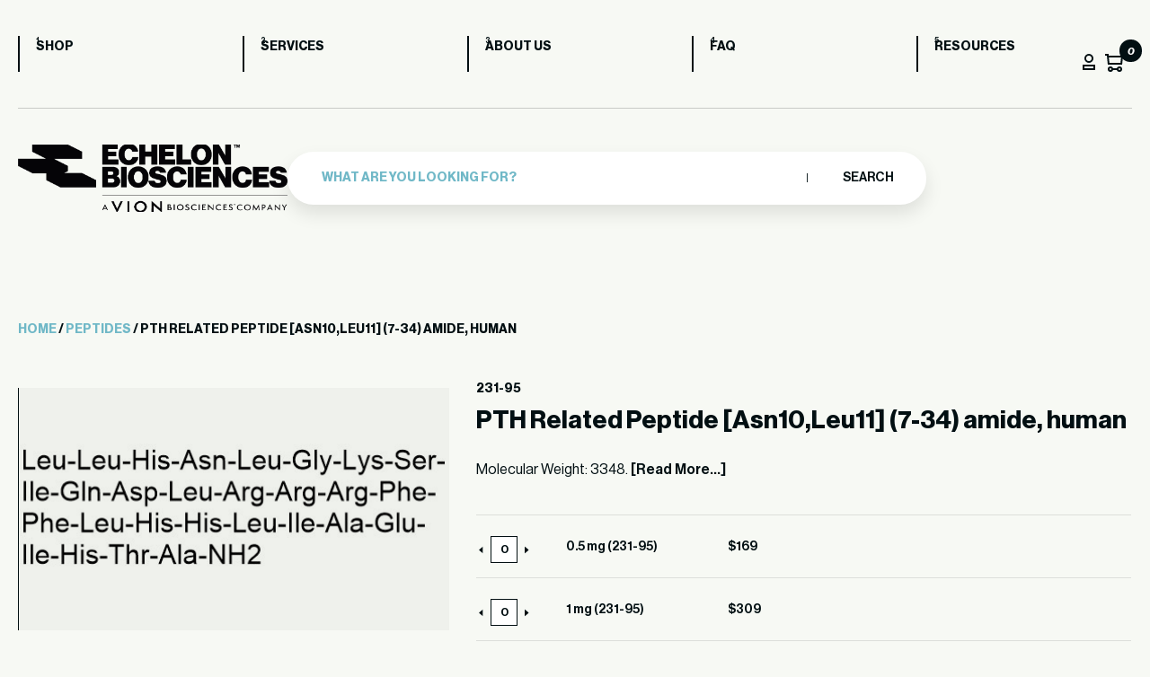

--- FILE ---
content_type: text/html; charset=UTF-8
request_url: https://www.echelon-inc.com/product/pth-related-peptide-asn10leu11-7-34-amide-human/
body_size: 20983
content:
<!DOCTYPE html>
<html lang="en-US">

<head>
	<meta charset="UTF-8">
	<meta name="viewport" content="width=device-width, initial-scale=1">
	<meta name='robots' content='index, follow, max-image-preview:large, max-snippet:-1, max-video-preview:-1' />

<!-- Google Tag Manager for WordPress by gtm4wp.com -->
<script data-cfasync="false" data-pagespeed-no-defer>
	var gtm4wp_datalayer_name = "dataLayer";
	var dataLayer = dataLayer || [];
	const gtm4wp_use_sku_instead = false;
	const gtm4wp_currency = 'USD';
	const gtm4wp_product_per_impression = 10;
	const gtm4wp_clear_ecommerce = false;
</script>
<!-- End Google Tag Manager for WordPress by gtm4wp.com -->
	<!-- This site is optimized with the Yoast SEO plugin v23.0 - https://yoast.com/wordpress/plugins/seo/ -->
	<title>PTH Related Peptide [Asn10,Leu11] (7-34) amide, human - Echelon Biosciences</title><link rel="preload" as="image" href="https://www.echelon-inc.com/wp-content/uploads/2019/11/231-95.jpg" imagesrcset="https://www.echelon-inc.com/wp-content/uploads/2019/11/231-95.jpg 476w, https://www.echelon-inc.com/wp-content/uploads/2019/11/231-95-300x91.jpg 300w" imagesizes="(max-width: 476px) 100vw, 476px" fetchpriority="high">
	<meta name="description" content="PTH Related Peptide is an antagonist for the PTH/PTHrP receptor. Tumor secretion of PThrP can lead to hypercalcemia, an early indication of malignancy." />
	<link rel="canonical" href="https://www.echelon-inc.com/product/pth-related-peptide-asn10leu11-7-34-amide-human/" />
	<meta property="og:locale" content="en_US" />
	<meta property="og:type" content="article" />
	<meta property="og:title" content="PTH Related Peptide [Asn10,Leu11] (7-34) amide, human - Echelon Biosciences" />
	<meta property="og:description" content="PTH Related Peptide is an antagonist for the PTH/PTHrP receptor. Tumor secretion of PThrP can lead to hypercalcemia, an early indication of malignancy." />
	<meta property="og:url" content="https://www.echelon-inc.com/product/pth-related-peptide-asn10leu11-7-34-amide-human/" />
	<meta property="og:site_name" content="Echelon Biosciences" />
	<meta property="article:modified_time" content="2023-11-30T18:37:40+00:00" />
	<meta property="og:image" content="https://www.echelon-inc.com/wp-content/uploads/2019/11/231-95.jpg" />
	<meta property="og:image:width" content="476" />
	<meta property="og:image:height" content="145" />
	<meta property="og:image:type" content="image/jpeg" />
	<meta name="twitter:card" content="summary_large_image" />
	<script type="application/ld+json" class="yoast-schema-graph">{"@context":"https://schema.org","@graph":[{"@type":"WebPage","@id":"https://www.echelon-inc.com/product/pth-related-peptide-asn10leu11-7-34-amide-human/","url":"https://www.echelon-inc.com/product/pth-related-peptide-asn10leu11-7-34-amide-human/","name":"PTH Related Peptide [Asn10,Leu11] (7-34) amide, human - Echelon Biosciences","isPartOf":{"@id":"https://www.echelon-inc.com/#website"},"primaryImageOfPage":{"@id":"https://www.echelon-inc.com/product/pth-related-peptide-asn10leu11-7-34-amide-human/#primaryimage"},"image":{"@id":"https://www.echelon-inc.com/product/pth-related-peptide-asn10leu11-7-34-amide-human/#primaryimage"},"thumbnailUrl":"https://www.echelon-inc.com/wp-content/uploads/2019/11/231-95.jpg","datePublished":"2019-11-18T10:23:25+00:00","dateModified":"2023-11-30T18:37:40+00:00","description":"PTH Related Peptide is an antagonist for the PTH/PTHrP receptor. Tumor secretion of PThrP can lead to hypercalcemia, an early indication of malignancy.","breadcrumb":{"@id":"https://www.echelon-inc.com/product/pth-related-peptide-asn10leu11-7-34-amide-human/#breadcrumb"},"inLanguage":"en-US","potentialAction":[{"@type":"ReadAction","target":["https://www.echelon-inc.com/product/pth-related-peptide-asn10leu11-7-34-amide-human/"]}]},{"@type":"ImageObject","inLanguage":"en-US","@id":"https://www.echelon-inc.com/product/pth-related-peptide-asn10leu11-7-34-amide-human/#primaryimage","url":"https://www.echelon-inc.com/wp-content/uploads/2019/11/231-95.jpg","contentUrl":"https://www.echelon-inc.com/wp-content/uploads/2019/11/231-95.jpg","width":476,"height":145,"caption":"PTH Related Peptide [Asn10,Leu11] (7-34) amide, human"},{"@type":"BreadcrumbList","@id":"https://www.echelon-inc.com/product/pth-related-peptide-asn10leu11-7-34-amide-human/#breadcrumb","itemListElement":[{"@type":"ListItem","position":1,"name":"Home","item":"https://www.echelon-inc.com/"},{"@type":"ListItem","position":2,"name":"Shop","item":"https://www.echelon-inc.com/shop/"},{"@type":"ListItem","position":3,"name":"PTH Related Peptide [Asn10,Leu11] (7-34) amide, human"}]},{"@type":"WebSite","@id":"https://www.echelon-inc.com/#website","url":"https://www.echelon-inc.com/","name":"Echelon Biosciences","description":"Accelerate Your Discovery","publisher":{"@id":"https://www.echelon-inc.com/#organization"},"potentialAction":[{"@type":"SearchAction","target":{"@type":"EntryPoint","urlTemplate":"https://www.echelon-inc.com/?s={search_term_string}"},"query-input":"required name=search_term_string"}],"inLanguage":"en-US"},{"@type":"Organization","@id":"https://www.echelon-inc.com/#organization","name":"Echelon Biosciences","url":"https://www.echelon-inc.com/","logo":{"@type":"ImageObject","inLanguage":"en-US","@id":"https://www.echelon-inc.com/#/schema/logo/image/","url":"https://www.echelon-inc.com/wp-content/uploads/2024/12/EBI-VION-stacked-white.png","contentUrl":"https://www.echelon-inc.com/wp-content/uploads/2024/12/EBI-VION-stacked-white.png","width":965,"height":246,"caption":"Echelon Biosciences"},"image":{"@id":"https://www.echelon-inc.com/#/schema/logo/image/"}}]}</script>
	<!-- / Yoast SEO plugin. -->


<link rel='dns-prefetch' href='//www.googletagmanager.com' />
<link rel='dns-prefetch' href='//cdn.bioz.com' />
<style id='wp-emoji-styles-inline-css' type='text/css'>

	img.wp-smiley, img.emoji {
		display: inline !important;
		border: none !important;
		box-shadow: none !important;
		height: 1em !important;
		width: 1em !important;
		margin: 0 0.07em !important;
		vertical-align: -0.1em !important;
		background: none !important;
		padding: 0 !important;
	}
</style>
<link rel='stylesheet' id='wp-block-library-css' href='https://www.echelon-inc.com/wp-includes/css/dist/block-library/style.min.css?ver=6.5.7' type='text/css' media='all' />
<style id='classic-theme-styles-inline-css' type='text/css'>
/*! This file is auto-generated */
.wp-block-button__link{color:#fff;background-color:#32373c;border-radius:9999px;box-shadow:none;text-decoration:none;padding:calc(.667em + 2px) calc(1.333em + 2px);font-size:1.125em}.wp-block-file__button{background:#32373c;color:#fff;text-decoration:none}
</style>
<style id='global-styles-inline-css' type='text/css'>
body{--wp--preset--color--black: #000000;--wp--preset--color--cyan-bluish-gray: #abb8c3;--wp--preset--color--white: #ffffff;--wp--preset--color--pale-pink: #f78da7;--wp--preset--color--vivid-red: #cf2e2e;--wp--preset--color--luminous-vivid-orange: #ff6900;--wp--preset--color--luminous-vivid-amber: #fcb900;--wp--preset--color--light-green-cyan: #7bdcb5;--wp--preset--color--vivid-green-cyan: #00d084;--wp--preset--color--pale-cyan-blue: #8ed1fc;--wp--preset--color--vivid-cyan-blue: #0693e3;--wp--preset--color--vivid-purple: #9b51e0;--wp--preset--gradient--vivid-cyan-blue-to-vivid-purple: linear-gradient(135deg,rgba(6,147,227,1) 0%,rgb(155,81,224) 100%);--wp--preset--gradient--light-green-cyan-to-vivid-green-cyan: linear-gradient(135deg,rgb(122,220,180) 0%,rgb(0,208,130) 100%);--wp--preset--gradient--luminous-vivid-amber-to-luminous-vivid-orange: linear-gradient(135deg,rgba(252,185,0,1) 0%,rgba(255,105,0,1) 100%);--wp--preset--gradient--luminous-vivid-orange-to-vivid-red: linear-gradient(135deg,rgba(255,105,0,1) 0%,rgb(207,46,46) 100%);--wp--preset--gradient--very-light-gray-to-cyan-bluish-gray: linear-gradient(135deg,rgb(238,238,238) 0%,rgb(169,184,195) 100%);--wp--preset--gradient--cool-to-warm-spectrum: linear-gradient(135deg,rgb(74,234,220) 0%,rgb(151,120,209) 20%,rgb(207,42,186) 40%,rgb(238,44,130) 60%,rgb(251,105,98) 80%,rgb(254,248,76) 100%);--wp--preset--gradient--blush-light-purple: linear-gradient(135deg,rgb(255,206,236) 0%,rgb(152,150,240) 100%);--wp--preset--gradient--blush-bordeaux: linear-gradient(135deg,rgb(254,205,165) 0%,rgb(254,45,45) 50%,rgb(107,0,62) 100%);--wp--preset--gradient--luminous-dusk: linear-gradient(135deg,rgb(255,203,112) 0%,rgb(199,81,192) 50%,rgb(65,88,208) 100%);--wp--preset--gradient--pale-ocean: linear-gradient(135deg,rgb(255,245,203) 0%,rgb(182,227,212) 50%,rgb(51,167,181) 100%);--wp--preset--gradient--electric-grass: linear-gradient(135deg,rgb(202,248,128) 0%,rgb(113,206,126) 100%);--wp--preset--gradient--midnight: linear-gradient(135deg,rgb(2,3,129) 0%,rgb(40,116,252) 100%);--wp--preset--font-size--small: 13px;--wp--preset--font-size--medium: 20px;--wp--preset--font-size--large: 36px;--wp--preset--font-size--x-large: 42px;--wp--preset--spacing--20: 0.44rem;--wp--preset--spacing--30: 0.67rem;--wp--preset--spacing--40: 1rem;--wp--preset--spacing--50: 1.5rem;--wp--preset--spacing--60: 2.25rem;--wp--preset--spacing--70: 3.38rem;--wp--preset--spacing--80: 5.06rem;--wp--preset--shadow--natural: 6px 6px 9px rgba(0, 0, 0, 0.2);--wp--preset--shadow--deep: 12px 12px 50px rgba(0, 0, 0, 0.4);--wp--preset--shadow--sharp: 6px 6px 0px rgba(0, 0, 0, 0.2);--wp--preset--shadow--outlined: 6px 6px 0px -3px rgba(255, 255, 255, 1), 6px 6px rgba(0, 0, 0, 1);--wp--preset--shadow--crisp: 6px 6px 0px rgba(0, 0, 0, 1);}:where(.is-layout-flex){gap: 0.5em;}:where(.is-layout-grid){gap: 0.5em;}body .is-layout-flex{display: flex;}body .is-layout-flex{flex-wrap: wrap;align-items: center;}body .is-layout-flex > *{margin: 0;}body .is-layout-grid{display: grid;}body .is-layout-grid > *{margin: 0;}:where(.wp-block-columns.is-layout-flex){gap: 2em;}:where(.wp-block-columns.is-layout-grid){gap: 2em;}:where(.wp-block-post-template.is-layout-flex){gap: 1.25em;}:where(.wp-block-post-template.is-layout-grid){gap: 1.25em;}.has-black-color{color: var(--wp--preset--color--black) !important;}.has-cyan-bluish-gray-color{color: var(--wp--preset--color--cyan-bluish-gray) !important;}.has-white-color{color: var(--wp--preset--color--white) !important;}.has-pale-pink-color{color: var(--wp--preset--color--pale-pink) !important;}.has-vivid-red-color{color: var(--wp--preset--color--vivid-red) !important;}.has-luminous-vivid-orange-color{color: var(--wp--preset--color--luminous-vivid-orange) !important;}.has-luminous-vivid-amber-color{color: var(--wp--preset--color--luminous-vivid-amber) !important;}.has-light-green-cyan-color{color: var(--wp--preset--color--light-green-cyan) !important;}.has-vivid-green-cyan-color{color: var(--wp--preset--color--vivid-green-cyan) !important;}.has-pale-cyan-blue-color{color: var(--wp--preset--color--pale-cyan-blue) !important;}.has-vivid-cyan-blue-color{color: var(--wp--preset--color--vivid-cyan-blue) !important;}.has-vivid-purple-color{color: var(--wp--preset--color--vivid-purple) !important;}.has-black-background-color{background-color: var(--wp--preset--color--black) !important;}.has-cyan-bluish-gray-background-color{background-color: var(--wp--preset--color--cyan-bluish-gray) !important;}.has-white-background-color{background-color: var(--wp--preset--color--white) !important;}.has-pale-pink-background-color{background-color: var(--wp--preset--color--pale-pink) !important;}.has-vivid-red-background-color{background-color: var(--wp--preset--color--vivid-red) !important;}.has-luminous-vivid-orange-background-color{background-color: var(--wp--preset--color--luminous-vivid-orange) !important;}.has-luminous-vivid-amber-background-color{background-color: var(--wp--preset--color--luminous-vivid-amber) !important;}.has-light-green-cyan-background-color{background-color: var(--wp--preset--color--light-green-cyan) !important;}.has-vivid-green-cyan-background-color{background-color: var(--wp--preset--color--vivid-green-cyan) !important;}.has-pale-cyan-blue-background-color{background-color: var(--wp--preset--color--pale-cyan-blue) !important;}.has-vivid-cyan-blue-background-color{background-color: var(--wp--preset--color--vivid-cyan-blue) !important;}.has-vivid-purple-background-color{background-color: var(--wp--preset--color--vivid-purple) !important;}.has-black-border-color{border-color: var(--wp--preset--color--black) !important;}.has-cyan-bluish-gray-border-color{border-color: var(--wp--preset--color--cyan-bluish-gray) !important;}.has-white-border-color{border-color: var(--wp--preset--color--white) !important;}.has-pale-pink-border-color{border-color: var(--wp--preset--color--pale-pink) !important;}.has-vivid-red-border-color{border-color: var(--wp--preset--color--vivid-red) !important;}.has-luminous-vivid-orange-border-color{border-color: var(--wp--preset--color--luminous-vivid-orange) !important;}.has-luminous-vivid-amber-border-color{border-color: var(--wp--preset--color--luminous-vivid-amber) !important;}.has-light-green-cyan-border-color{border-color: var(--wp--preset--color--light-green-cyan) !important;}.has-vivid-green-cyan-border-color{border-color: var(--wp--preset--color--vivid-green-cyan) !important;}.has-pale-cyan-blue-border-color{border-color: var(--wp--preset--color--pale-cyan-blue) !important;}.has-vivid-cyan-blue-border-color{border-color: var(--wp--preset--color--vivid-cyan-blue) !important;}.has-vivid-purple-border-color{border-color: var(--wp--preset--color--vivid-purple) !important;}.has-vivid-cyan-blue-to-vivid-purple-gradient-background{background: var(--wp--preset--gradient--vivid-cyan-blue-to-vivid-purple) !important;}.has-light-green-cyan-to-vivid-green-cyan-gradient-background{background: var(--wp--preset--gradient--light-green-cyan-to-vivid-green-cyan) !important;}.has-luminous-vivid-amber-to-luminous-vivid-orange-gradient-background{background: var(--wp--preset--gradient--luminous-vivid-amber-to-luminous-vivid-orange) !important;}.has-luminous-vivid-orange-to-vivid-red-gradient-background{background: var(--wp--preset--gradient--luminous-vivid-orange-to-vivid-red) !important;}.has-very-light-gray-to-cyan-bluish-gray-gradient-background{background: var(--wp--preset--gradient--very-light-gray-to-cyan-bluish-gray) !important;}.has-cool-to-warm-spectrum-gradient-background{background: var(--wp--preset--gradient--cool-to-warm-spectrum) !important;}.has-blush-light-purple-gradient-background{background: var(--wp--preset--gradient--blush-light-purple) !important;}.has-blush-bordeaux-gradient-background{background: var(--wp--preset--gradient--blush-bordeaux) !important;}.has-luminous-dusk-gradient-background{background: var(--wp--preset--gradient--luminous-dusk) !important;}.has-pale-ocean-gradient-background{background: var(--wp--preset--gradient--pale-ocean) !important;}.has-electric-grass-gradient-background{background: var(--wp--preset--gradient--electric-grass) !important;}.has-midnight-gradient-background{background: var(--wp--preset--gradient--midnight) !important;}.has-small-font-size{font-size: var(--wp--preset--font-size--small) !important;}.has-medium-font-size{font-size: var(--wp--preset--font-size--medium) !important;}.has-large-font-size{font-size: var(--wp--preset--font-size--large) !important;}.has-x-large-font-size{font-size: var(--wp--preset--font-size--x-large) !important;}
.wp-block-navigation a:where(:not(.wp-element-button)){color: inherit;}
:where(.wp-block-post-template.is-layout-flex){gap: 1.25em;}:where(.wp-block-post-template.is-layout-grid){gap: 1.25em;}
:where(.wp-block-columns.is-layout-flex){gap: 2em;}:where(.wp-block-columns.is-layout-grid){gap: 2em;}
.wp-block-pullquote{font-size: 1.5em;line-height: 1.6;}
</style>
<link rel='stylesheet' id='photoswipe-css' href='https://www.echelon-inc.com/wp-content/plugins/woocommerce/assets/css/photoswipe/photoswipe.min.css?ver=9.0.3' type='text/css' media='all' />
<link rel='stylesheet' id='photoswipe-default-skin-css' href='https://www.echelon-inc.com/wp-content/plugins/woocommerce/assets/css/photoswipe/default-skin/default-skin.min.css?ver=9.0.3' type='text/css' media='all' />
<link rel='stylesheet' id='woocommerce-layout-css' href='https://www.echelon-inc.com/wp-content/plugins/woocommerce/assets/css/woocommerce-layout.css?ver=9.0.3' type='text/css' media='all' />
<link rel='stylesheet' id='woocommerce-smallscreen-css' href='https://www.echelon-inc.com/wp-content/plugins/woocommerce/assets/css/woocommerce-smallscreen.css?ver=9.0.3' type='text/css' media='only screen and (max-width: 768px)' />
<link rel='stylesheet' id='woocommerce-general-css' href='https://www.echelon-inc.com/wp-content/plugins/woocommerce/assets/css/woocommerce.css?ver=9.0.3' type='text/css' media='all' />
<style id='woocommerce-inline-inline-css' type='text/css'>
.woocommerce form .form-row .required { visibility: visible; }
</style>
<link rel='stylesheet' id='ech-aos-css' href='https://www.echelon-inc.com/wp-content/themes/echelon/assets/css/aos.css?ver=6.5.7' type='text/css' media='all' />
<link rel='stylesheet' id='ech-slick-css' href='https://www.echelon-inc.com/wp-content/themes/echelon/assets/css/slick.min.css?ver=6.5.7' type='text/css' media='all' />
<link rel='stylesheet' id='ech-swiper-css' href='https://www.echelon-inc.com/wp-content/themes/echelon/assets/css/swiper-bundle.min.css?ver=6.5.7' type='text/css' media='all' />
<link rel='stylesheet' id='ech-style-css' href='https://www.echelon-inc.com/wp-content/themes/echelon/style.css?ver=1754896799' type='text/css' media='all' />
<link rel='stylesheet' id='get-in-touch-style-css' href='https://www.echelon-inc.com/wp-content/themes/echelon/blocks/assets/get-in-touch.css?ver=1727272191' type='text/css' media='all' />
<link rel='stylesheet' id='newsletter-style-css' href='https://www.echelon-inc.com/wp-content/themes/echelon/assets/css/newsletter.css?ver=1727273042' type='text/css' media='all' />
<link rel='stylesheet' id='ech-template-service-css' href='https://www.echelon-inc.com/wp-content/themes/echelon/assets/css/template-service-detail.css?ver=1727273045' type='text/css' media='all' />
<link rel='stylesheet' id='ech-bioz-css-css' href='https://cdn.bioz.com/assets/v_widget-2.5.css?ver=6.5.7' type='text/css' media='all' />
<link rel='stylesheet' id='ech-bioz-tooltipster-css-css' href='https://cdn.bioz.com/assets/tooltipster.css?ver=6.5.7' type='text/css' media='all' />
<link rel='stylesheet' id='ech-bioz-tooltipster-theme2-css-css' href='https://cdn.bioz.com/assets/tooltipster-theme2.css?ver=6.5.7' type='text/css' media='all' />
<link rel='stylesheet' id='algolia-autocomplete-css' href='https://www.echelon-inc.com/wp-content/plugins/wp-search-with-algolia/css/algolia-autocomplete.css?ver=2.8.1' type='text/css' media='all' />
<script type="text/javascript" id="woocommerce-google-analytics-integration-gtag-js-after">
/* <![CDATA[ */
/* Google Analytics for WooCommerce (gtag.js) */
					window.dataLayer = window.dataLayer || [];
					function gtag(){dataLayer.push(arguments);}
					// Set up default consent state.
					for ( const mode of [{"analytics_storage":"denied","ad_storage":"denied","ad_user_data":"denied","ad_personalization":"denied","region":["AT","BE","BG","HR","CY","CZ","DK","EE","FI","FR","DE","GR","HU","IS","IE","IT","LV","LI","LT","LU","MT","NL","NO","PL","PT","RO","SK","SI","ES","SE","GB","CH"]}] || [] ) {
						gtag( "consent", "default", { "wait_for_update": 500, ...mode } );
					}
					gtag("js", new Date());
					gtag("set", "developer_id.dOGY3NW", true);
					gtag("config", "G-F2T7EJ6ZZ0", {"track_404":true,"allow_google_signals":true,"logged_in":false,"linker":{"domains":[],"allow_incoming":false},"custom_map":{"dimension1":"logged_in"}});
/* ]]> */
</script>
<script type="text/javascript" src="https://www.echelon-inc.com/wp-includes/js/jquery/jquery.min.js?ver=3.7.1" id="jquery-core-js"></script>
<script type="text/javascript" src="https://www.echelon-inc.com/wp-includes/js/jquery/jquery-migrate.min.js?ver=3.4.1" id="jquery-migrate-js"></script>
<script type="text/javascript" src="https://www.echelon-inc.com/wp-content/plugins/woocommerce/assets/js/jquery-blockui/jquery.blockUI.min.js?ver=2.7.0-wc.9.0.3" id="jquery-blockui-js" defer="defer" data-wp-strategy="defer"></script>
<script type="text/javascript" id="wc-add-to-cart-js-extra">
/* <![CDATA[ */
var wc_add_to_cart_params = {"ajax_url":"\/wp-admin\/admin-ajax.php","wc_ajax_url":"\/?wc-ajax=%%endpoint%%","i18n_view_cart":"View cart","cart_url":"https:\/\/www.echelon-inc.com\/cart\/","is_cart":"","cart_redirect_after_add":"no"};
/* ]]> */
</script>
<script type="text/javascript" src="https://www.echelon-inc.com/wp-content/plugins/woocommerce/assets/js/frontend/add-to-cart.min.js?ver=9.0.3" id="wc-add-to-cart-js" defer="defer" data-wp-strategy="defer"></script>
<script type="text/javascript" src="https://www.echelon-inc.com/wp-content/plugins/woocommerce/assets/js/photoswipe/photoswipe.min.js?ver=4.1.1-wc.9.0.3" id="photoswipe-js" defer="defer" data-wp-strategy="defer"></script>
<script type="text/javascript" src="https://www.echelon-inc.com/wp-content/plugins/woocommerce/assets/js/photoswipe/photoswipe-ui-default.min.js?ver=4.1.1-wc.9.0.3" id="photoswipe-ui-default-js" defer="defer" data-wp-strategy="defer"></script>
<script type="text/javascript" id="wc-single-product-js-extra">
/* <![CDATA[ */
var wc_single_product_params = {"i18n_required_rating_text":"Please select a rating","review_rating_required":"yes","flexslider":{"rtl":false,"animation":"slide","smoothHeight":true,"directionNav":false,"controlNav":"thumbnails","slideshow":false,"animationSpeed":500,"animationLoop":false,"allowOneSlide":false},"zoom_enabled":"","zoom_options":[],"photoswipe_enabled":"1","photoswipe_options":{"shareEl":false,"closeOnScroll":false,"history":false,"hideAnimationDuration":0,"showAnimationDuration":0},"flexslider_enabled":""};
/* ]]> */
</script>
<script type="text/javascript" src="https://www.echelon-inc.com/wp-content/plugins/woocommerce/assets/js/frontend/single-product.min.js?ver=9.0.3" id="wc-single-product-js" defer="defer" data-wp-strategy="defer"></script>
<script type="text/javascript" src="https://www.echelon-inc.com/wp-content/plugins/woocommerce/assets/js/js-cookie/js.cookie.min.js?ver=2.1.4-wc.9.0.3" id="js-cookie-js" defer="defer" data-wp-strategy="defer"></script>
<script type="text/javascript" id="woocommerce-js-extra">
/* <![CDATA[ */
var woocommerce_params = {"ajax_url":"\/wp-admin\/admin-ajax.php","wc_ajax_url":"\/?wc-ajax=%%endpoint%%"};
/* ]]> */
</script>
<script type="text/javascript" src="https://www.echelon-inc.com/wp-content/plugins/woocommerce/assets/js/frontend/woocommerce.min.js?ver=9.0.3" id="woocommerce-js" defer="defer" data-wp-strategy="defer"></script>
<script type="text/javascript" src="https://www.echelon-inc.com/wp-content/themes/echelon/assets/js/aos.js?ver=1727273024" id="ech-js-aos-js"></script>
<script type="text/javascript" src="https://www.echelon-inc.com/wp-content/themes/echelon/assets/js/slick.min.js?ver=1727273026" id="ech-js-slick-js"></script>
<script type="text/javascript" src="https://www.echelon-inc.com/wp-content/themes/echelon/assets/js/swiper-bundle.min.js?ver=1727273026" id="ech-js-swiper-js"></script>
<script type="text/javascript" id="ech-js-main-js-extra">
/* <![CDATA[ */
var ajax_params = {"theme_url":"https:\/\/www.echelon-inc.com\/wp-content\/themes\/echelon","ajax_url":"https:\/\/www.echelon-inc.com\/wp-admin\/admin-ajax.php","my_account":"https:\/\/www.echelon-inc.com\/my-account\/"};
/* ]]> */
</script>
<script type="text/javascript" src="https://www.echelon-inc.com/wp-content/themes/echelon/assets/js/custom-scripts.js?ver=1727273025" id="ech-js-main-js"></script>
<script type="text/javascript" src="https://cdn.bioz.com/assets/v_widget-2.5.echelon.js?ver=6.5.7" id="ech-bioz-js-js"></script>
<script type="text/javascript" src="https://cdn.bioz.com/assets/tooltipster.js?ver=6.5.7" id="ech-bioz-tooltipster-js"></script>
<script type="text/javascript" src="https://cdn.bioz.com/assets/bioz-w-api-2.5.min.js?ver=6.5.7" id="ech-bioz-w-api-js"></script>
<link rel="https://api.w.org/" href="https://www.echelon-inc.com/wp-json/" /><link rel="alternate" type="application/json" href="https://www.echelon-inc.com/wp-json/wp/v2/product/6686" /><link rel="EditURI" type="application/rsd+xml" title="RSD" href="https://www.echelon-inc.com/xmlrpc.php?rsd" />
<link rel='shortlink' href='https://www.echelon-inc.com/?p=6686' />
<link rel="alternate" type="application/json+oembed" href="https://www.echelon-inc.com/wp-json/oembed/1.0/embed?url=https%3A%2F%2Fwww.echelon-inc.com%2Fproduct%2Fpth-related-peptide-asn10leu11-7-34-amide-human%2F" />
<link rel="alternate" type="text/xml+oembed" href="https://www.echelon-inc.com/wp-json/oembed/1.0/embed?url=https%3A%2F%2Fwww.echelon-inc.com%2Fproduct%2Fpth-related-peptide-asn10leu11-7-34-amide-human%2F&#038;format=xml" />
		<script type="text/javascript">
				(function(c,l,a,r,i,t,y){
					c[a]=c[a]||function(){(c[a].q=c[a].q||[]).push(arguments)};t=l.createElement(r);t.async=1;
					t.src="https://www.clarity.ms/tag/"+i+"?ref=wordpress";y=l.getElementsByTagName(r)[0];y.parentNode.insertBefore(t,y);
				})(window, document, "clarity", "script", "i6gy1b5pa4");
		</script>
		<script>  var el_i13_login_captcha=null; var el_i13_register_captcha=null; </script>
<!-- Google Tag Manager for WordPress by gtm4wp.com -->
<!-- GTM Container placement set to automatic -->
<script data-cfasync="false" data-pagespeed-no-defer>
	var dataLayer_content = {"pagePostType":"product","pagePostType2":"single-product","pagePostAuthor":"Mike Gudmundson","customerTotalOrders":0,"customerTotalOrderValue":0,"customerFirstName":"","customerLastName":"","customerBillingFirstName":"","customerBillingLastName":"","customerBillingCompany":"","customerBillingAddress1":"","customerBillingAddress2":"","customerBillingCity":"","customerBillingState":"","customerBillingPostcode":"","customerBillingCountry":"","customerBillingEmail":"","customerBillingEmailHash":"","customerBillingPhone":"","customerShippingFirstName":"","customerShippingLastName":"","customerShippingCompany":"","customerShippingAddress1":"","customerShippingAddress2":"","customerShippingCity":"","customerShippingState":"","customerShippingPostcode":"","customerShippingCountry":"","cartContent":{"totals":{"applied_coupons":[],"discount_total":0,"subtotal":0,"total":0},"items":[]},"productRatingCounts":[],"productAverageRating":0,"productReviewCount":0,"productType":"grouped","productIsVariable":0};
	dataLayer.push( dataLayer_content );
</script>
<script data-cfasync="false">
(function(w,d,s,l,i){w[l]=w[l]||[];w[l].push({'gtm.start':
new Date().getTime(),event:'gtm.js'});var f=d.getElementsByTagName(s)[0],
j=d.createElement(s),dl=l!='dataLayer'?'&l='+l:'';j.async=true;j.src=
'//www.googletagmanager.com/gtm.js?id='+i+dl;f.parentNode.insertBefore(j,f);
})(window,document,'script','dataLayer','GTM-PRLL83LS');
</script>
<!-- End Google Tag Manager for WordPress by gtm4wp.com -->	<noscript><style>.woocommerce-product-gallery{ opacity: 1 !important; }</style></noscript>
			<style>
			.algolia-search-highlight {
				background-color: #fffbcc;
				border-radius: 2px;
				font-style: normal;
			}
		</style>
		<link rel="icon" href="https://www.echelon-inc.com/wp-content/uploads/2024/06/favicon-51x51.webp" sizes="32x32" />
<link rel="icon" href="https://www.echelon-inc.com/wp-content/uploads/2024/06/favicon.webp" sizes="192x192" />
<link rel="apple-touch-icon" href="https://www.echelon-inc.com/wp-content/uploads/2024/06/favicon.webp" />
<meta name="msapplication-TileImage" content="https://www.echelon-inc.com/wp-content/uploads/2024/06/favicon.webp" />
		<style type="text/css" id="wp-custom-css">
			.woocommerce-store-notice, p.demo_store{
	background-color:var(--secondary-bg);
color:var(--black-text);
text-transform: uppercase;
font-weight: bold;
}

#post-55533 > div > section:nth-child(4){
background-color:var(--pagination-color);
}

#post-55533 > div > section:nth-child(4) > div > div.heading-section > div.heading-title.aos-init.aos-animate > h2 > strong{
	color:var(--black-text)
}

#post-55533 > div > section:nth-child(4) > div > div.heading-section > div.heading-title.aos-init.aos-animate > h2{
	color:var(--white-text)
}
		</style>
		<script>var _type = "commercial";
var _company = "318";
var _vendor = "Echelon Biosciences";
var _vendor_partner_color = "#215682";
var _form_url = "//back-badge-8.bioz.com";
var _key = "";
var _form_mobile = false;</script></head>

<body class="product-template-default single single-product postid-6686 wp-custom-logo theme-echelon woocommerce woocommerce-page woocommerce-no-js ech-header-white">
	
<!-- GTM Container placement set to automatic -->
<!-- Google Tag Manager (noscript) -->
				<noscript><iframe src="https://www.googletagmanager.com/ns.html?id=GTM-PRLL83LS" height="0" width="0" style="display:none;visibility:hidden" aria-hidden="true"></iframe></noscript>
<!-- End Google Tag Manager (noscript) -->	<div id="content" class="site-content">
		<header>
			<div class="ech-container">
				<div class="container">
					<div class="mobile-header">
						<div class="logo">
							<a href='https://www.echelon-inc.com'><img width="965" height="246" class="site-main-logo" src="https://www.echelon-inc.com/wp-content/uploads/2024/12/EBI-VION-stacked-white.png" alt="Echelon Biosciences"></a>						</div>
						<div class="menu-btn">
							<span></span>
							<span></span>
						</div>
					</div>
				</div>
				<div class="navbox" data-aos="fade-down" data-aos-duration="1000">
					<nav class="header-nav">
						<div class="menu-header-menu-container"><ul><li id="menu-item-47090" class="menu-item menu-item-type-post_type menu-item-object-page current_page_parent menu-item-47090"><a href="https://www.echelon-inc.com/shop/">Shop</a></li>
<li id="menu-item-47091" class="menu-item menu-item-type-post_type menu-item-object-page menu-item-47091"><a href="https://www.echelon-inc.com/services/">Services</a></li>
<li id="menu-item-47092" class="menu-item menu-item-type-post_type menu-item-object-page menu-item-47092"><a href="https://www.echelon-inc.com/about/">About us</a></li>
<li id="menu-item-47093" class="menu-item menu-item-type-post_type menu-item-object-page menu-item-47093"><a href="https://www.echelon-inc.com/faq/">FAQ</a></li>
<li id="menu-item-47094" class="menu-item menu-item-type-post_type menu-item-object-page menu-item-47094"><a href="https://www.echelon-inc.com/blog/">Resources</a></li>
</ul></div>						<div class="ech-header-action-btn-wrap">
							<span class="btn_profile"><img width="14" height="18" src="https://www.echelon-inc.com/wp-content/themes/echelon/assets/images/profile.svg" alt="profile" /></span>
							<span class="custom_cart" id="cart-count-main">
								<div class="relative">
									<img width="20" height="20" src="https://www.echelon-inc.com/wp-content/themes/echelon/assets/images/basket.svg" alt="cart" />
									<i class="ech-cart-cnt">0</i>
								</div>
							</span>
						</div>
					</nav>
				</div>
				<div class="container">
					<div class="search_main_box" data-aos="fade-down" data-aos-duration="3000">
						<div class="logo">
							<a href='https://www.echelon-inc.com'><img width="965" height="246" class="site-main-logo" src="https://www.echelon-inc.com/wp-content/uploads/2024/12/EBI-VION-stacked-white.png" alt="Echelon Biosciences"></a>						</div>
						<form role="search" method="get" class="search-form" action="https://www.echelon-inc.com/">
				
				<input type="search" class="search-field" placeholder="What are you looking for?" value="" name="s" />
				
				<button type="submit" class="search-submit"> Search</button>
			</form>					</div>
				</div>
			</div>
		</header>
	<div class="woocommerce-notices-wrapper"></div><div id="primary" class="content-area"><main id="main" class="site-main" role="main"><div class="myShopWrapper"><nav class="woocommerce-breadcrumb" aria-label="Breadcrumb"><a href="https://www.echelon-inc.com">Home</a>&nbsp;&#47;&nbsp;<a href="https://www.echelon-inc.com/product-category/peptides/">Peptides</a>&nbsp;&#47;&nbsp;PTH Related Peptide [Asn10,Leu11] (7-34) amide, human</nav>
					
			<div class="woocommerce-notices-wrapper"></div><div id="product-6686" class="product type-product post-6686 status-publish first instock product_cat-peptides product_tag-neuropeptides-hormones has-post-thumbnail product-type-grouped">

	<div class='ech-prd-content-wrap'><div class='ech-prd-img-excerp-wrap'><div class="woocommerce-product-gallery woocommerce-product-gallery--with-images woocommerce-product-gallery--columns-4 images ech-product-gallery-slider" data-columns="4" style="opacity: 0; transition: opacity .25s ease-in-out;">
	<div class="woocommerce-product-gallery__wrapper">
		<div data-thumb="https://www.echelon-inc.com/wp-content/uploads/2019/11/231-95.jpg" data-thumb-alt="PTH Related Peptide [Asn10,Leu11] (7-34) amide, human - Echelon Biosciences" class="woocommerce-product-gallery__image"><a href="https://www.echelon-inc.com/wp-content/uploads/2019/11/231-95.jpg"><img width="476" height="145" src="https://www.echelon-inc.com/wp-content/uploads/2019/11/231-95.jpg" class="wp-post-image" alt="PTH Related Peptide [Asn10,Leu11] (7-34) amide, human - Echelon Biosciences" title="231-95" data-caption="PTH Related Peptide [Asn10,Leu11] (7-34) amide, human" data-src="https://www.echelon-inc.com/wp-content/uploads/2019/11/231-95.jpg" data-large_image="https://www.echelon-inc.com/wp-content/uploads/2019/11/231-95.jpg" data-large_image_width="476" data-large_image_height="145" decoding="async" fetchpriority="high" srcset="https://www.echelon-inc.com/wp-content/uploads/2019/11/231-95.jpg 476w, https://www.echelon-inc.com/wp-content/uploads/2019/11/231-95-300x91.jpg 300w" sizes="(max-width: 476px) 100vw, 476px" /></a></div>	</div>
</div>
<div class="woocommerce-product-details__short-description">
	<p>Product Number: 231-95</p>
</div>
</div>
	<div class="summary entry-summary">
		<span class='ech-prd-sku'>231-95</span><h1 class="product_title entry-title">PTH Related Peptide [Asn10,Leu11] (7-34) amide, human</h1><p class='ech-sort-desc'>Molecular Weight: 3348. <a href='#tab-description'>[Read More...]</a></p>
<form class="cart grouped_form" action="https://www.echelon-inc.com/product/pth-related-peptide-asn10leu11-7-34-amide-human/" method="post" enctype='multipart/form-data'>
	<table cellspacing="0" class="woocommerce-grouped-product-list group_table">
		<tbody>
			<tr id="product-6650" class="woocommerce-grouped-product-list-item product type-product post-6650 status-publish instock product_cat-peptides product_tag-neuropeptides-hormones purchasable product-type-simple"><td class="woocommerce-grouped-product-list-item__quantity"><div class="quantity">
	<button type="button" class="minus"><img src="https://www.echelon-inc.com/wp-content/themes/echelon/assets/images/left_arrow.svg" width="10" height="8" /></button>	<label class="screen-reader-text" for="quantity_69808bf02ebd7">0.5 mg (231-95) quantity</label>
	<input
		type="number"
				id="quantity_69808bf02ebd7"
		class="input-text qty text"
		name="quantity[6650]"
		value=""
		aria-label="Product quantity"
		size="4"
		min="0"
		max=""
					step="1"
			placeholder="0"
			inputmode="numeric"
			autocomplete="off"
			/>
	<button type="button" class="plus"><img src="https://www.echelon-inc.com/wp-content/themes/echelon/assets/images/right_arrow.svg" width="10" height="8" /></button></div>
</td><td class="woocommerce-grouped-product-list-item__label"><label for="product-6650">0.5 mg (231-95)</label><span class="gtm4wp_productdata" style="display:none; visibility:hidden;" data-gtm4wp_product_data="{&quot;internal_id&quot;:6650,&quot;item_id&quot;:6650,&quot;item_name&quot;:&quot;0.5 mg (231-95)&quot;,&quot;sku&quot;:&quot;231-95 0.5MG&quot;,&quot;price&quot;:169,&quot;stocklevel&quot;:null,&quot;stockstatus&quot;:&quot;instock&quot;,&quot;google_business_vertical&quot;:&quot;retail&quot;,&quot;item_category&quot;:&quot;Peptides&quot;,&quot;id&quot;:6650,&quot;productlink&quot;:&quot;https:\/\/www.echelon-inc.com\/product\/0-5-mg-231-95-0-5mg\/&quot;,&quot;item_list_name&quot;:&quot;Grouped Product Detail Page&quot;,&quot;index&quot;:1,&quot;item_brand&quot;:&quot;&quot;}"></span></td><td class="woocommerce-grouped-product-list-item__price"><span class="woocommerce-Price-amount amount"><bdi><span class="woocommerce-Price-currencySymbol">&#36;</span>169</bdi></span></td></tr><tr id="product-6651" class="woocommerce-grouped-product-list-item product type-product post-6651 status-publish last instock product_cat-peptides product_tag-neuropeptides-hormones purchasable product-type-simple"><td class="woocommerce-grouped-product-list-item__quantity"><div class="quantity">
	<button type="button" class="minus"><img src="https://www.echelon-inc.com/wp-content/themes/echelon/assets/images/left_arrow.svg" width="10" height="8" /></button>	<label class="screen-reader-text" for="quantity_69808bf02ef3f">1 mg (231-95) quantity</label>
	<input
		type="number"
				id="quantity_69808bf02ef3f"
		class="input-text qty text"
		name="quantity[6651]"
		value=""
		aria-label="Product quantity"
		size="4"
		min="0"
		max=""
					step="1"
			placeholder="0"
			inputmode="numeric"
			autocomplete="off"
			/>
	<button type="button" class="plus"><img src="https://www.echelon-inc.com/wp-content/themes/echelon/assets/images/right_arrow.svg" width="10" height="8" /></button></div>
</td><td class="woocommerce-grouped-product-list-item__label"><label for="product-6651">1 mg (231-95)</label><span class="gtm4wp_productdata" style="display:none; visibility:hidden;" data-gtm4wp_product_data="{&quot;internal_id&quot;:6651,&quot;item_id&quot;:6651,&quot;item_name&quot;:&quot;1 mg (231-95)&quot;,&quot;sku&quot;:&quot;231-95 1MG&quot;,&quot;price&quot;:309,&quot;stocklevel&quot;:null,&quot;stockstatus&quot;:&quot;instock&quot;,&quot;google_business_vertical&quot;:&quot;retail&quot;,&quot;item_category&quot;:&quot;Peptides&quot;,&quot;id&quot;:6651,&quot;productlink&quot;:&quot;https:\/\/www.echelon-inc.com\/product\/1-mg-231-95-1mg\/&quot;,&quot;item_list_name&quot;:&quot;Grouped Product Detail Page&quot;,&quot;index&quot;:2,&quot;item_brand&quot;:&quot;&quot;}"></span></td><td class="woocommerce-grouped-product-list-item__price"><span class="woocommerce-Price-amount amount"><bdi><span class="woocommerce-Price-currencySymbol">&#36;</span>309</bdi></span></td></tr>		</tbody>
	</table>

	<input type="hidden" name="add-to-cart" value="6686" />

	
		
		<button type="submit" class="single_add_to_cart_button button alt">Add to cart</button>

		<input type="hidden" name="gtm4wp_product_data" value="{&quot;internal_id&quot;:6686,&quot;item_id&quot;:6686,&quot;item_name&quot;:&quot;PTH Related Peptide [Asn10,Leu11] (7-34) amide, human&quot;,&quot;sku&quot;:&quot;231-95&quot;,&quot;price&quot;:0,&quot;stocklevel&quot;:null,&quot;stockstatus&quot;:&quot;instock&quot;,&quot;google_business_vertical&quot;:&quot;retail&quot;,&quot;item_category&quot;:&quot;Peptides&quot;,&quot;id&quot;:6686}" />

	</form>

	</div>

	</div></div>


		
	</main></div></div><div class='ech-tabs-wrap'>
	<div class="woocommerce-tabs wc-tabs-wrapper">
		<ul class="tabs wc-tabs" role="tablist">
							<li class="description_tab" id="tab-title-description" role="tab" aria-controls="tab-description">
					<a href="#tab-description">
						Description					</a>
				</li>
							<li class="additional_information_tab" id="tab-title-additional_information" role="tab" aria-controls="tab-additional_information">
					<a href="#tab-additional_information">
						Additional Information					</a>
				</li>
					</ul>
					<div class="woocommerce-Tabs-panel woocommerce-Tabs-panel--description panel entry-content wc-tab" id="tab-description" role="tabpanel" aria-labelledby="tab-title-description">
				

<p>Molecular Weight: 3348.97<br />
Salt Form: TFA<br />
Purity: &gt;95%<br />
Sequence (3-letter): Leu-Leu-His-Asn-Leu-Gly-Lys-Ser-Ile-Gln-Asp-Leu-Arg-Arg-Arg-Phe-Phe-Leu-His-His-Leu-Ile-Ala-Glu-Ile-His-Thr-Ala-NH2<br />
Sequence (1-letter): LLHNLGKSIQDLRRRFFLHHLIAEIHTA-NH2<br />
Storage: -20 °C or below</p>
<p>PTH Related Peptide [Asn10,Leu11] (7-34) amide is a PTH/PTHrP receptor antagonist. Parathyroid hormone-related protein (PTHrP) is expressed in some human cancers (breast and certain lung cancers) but has normal functions in mammary gland development, tooth eruption, and fetal bone development. Tumor secretion of PThrP can lead to hypercalcemia which can be an initial indication of malignancy.</p>
			</div>
					<div class="woocommerce-Tabs-panel woocommerce-Tabs-panel--additional_information panel entry-content wc-tab" id="tab-additional_information" role="tabpanel" aria-labelledby="tab-title-additional_information">
				

<table class="woocommerce-product-attributes shop_attributes">
			<tr class="woocommerce-product-attributes-item woocommerce-product-attributes-item--attribute_pa_categories">
			<th class="woocommerce-product-attributes-item__label">Categories</th>
			<td class="woocommerce-product-attributes-item__value"><p>Peptides</p>
</td>
		</tr>
			<tr class="woocommerce-product-attributes-item woocommerce-product-attributes-item--attribute_pa_filter">
			<th class="woocommerce-product-attributes-item__label">Filter</th>
			<td class="woocommerce-product-attributes-item__value"><p>Neuropeptides &amp; Hormones</p>
</td>
		</tr>
			<tr class="woocommerce-product-attributes-item woocommerce-product-attributes-item--attribute_pa_shipping-temp">
			<th class="woocommerce-product-attributes-item__label">Shipping Temp</th>
			<td class="woocommerce-product-attributes-item__value"><p>Ambient Temperature</p>
</td>
		</tr>
			<tr class="woocommerce-product-attributes-item woocommerce-product-attributes-item--attribute_pa_storage">
			<th class="woocommerce-product-attributes-item__label">Storage</th>
			<td class="woocommerce-product-attributes-item__value"><p>-20 °C or below</p>
</td>
		</tr>
	</table>
			</div>
		
			</div>

</div>
	
	<section class="related products feature-product">

		 <div class="container">
                <div class="heading-section">
                    <div class="heading-number light-color" data-aos='fade-up' data-aos-duration="800">
                        	<p>0.2</p>
	<p>/ 0.3</p>
                    </div>
                    <div class="heading-title">
                        <div data-aos="fade-up" data-aos-speed="900">
                        	                           
                            <h2>Related <strong>Products</strong></h2>
                         </div>
                        <p data-aos='fade-up' data-aos-duration="1100">Our high quality products are trusted by many scientists and leading companies.</p>
                    </div>
                </div>
            </div>

			<ul class="products columns-4">
			<div class="feature-product-slider">

			
					<div class="feature-product-card" data-aos="fade-left" data-aos-easing="ease-in-sine" data-aos-delay="500" >
    <a href="https://www.echelon-inc.com/product/urodilatin/">
                    <span class="badge">
                Peptides            </span>
                <div class="feature-product-img">
                                    <img src="https://www.echelon-inc.com/wp-content/uploads/2019/11/151-30.jpg" data-id="6597" alt="Urodilatin, CAS 115966-23-9 - Echelon Biosciences" width="480" height="270">
        </div>
        <div class="feature-product-data">
            <!-- <h3> <a href="">  </a></h3> -->
            <h3>Urodilatin</h3>
            <div class="feature-product-number">
                <p>Product Number: &nbsp; 151-30</p>
            </div>
            <p class="feature-product-price"><span class="woocommerce-Price-amount amount"><bdi><span class="woocommerce-Price-currencySymbol">&#36;</span>229</bdi></span> &ndash; <span class="woocommerce-Price-amount amount"><bdi><span class="woocommerce-Price-currencySymbol">&#36;</span>440</bdi></span></p>
            <div class="feature-product-link">
                <!-- <a href="" class="arrow-link">Explore product</a> -->
                <span class="arrow-link">Explore product</span>
            </div>
        </div>
    </a>
</div>
			
					<div class="feature-product-card" data-aos="fade-left" data-aos-easing="ease-in-sine" data-aos-delay="800" >
    <a href="https://www.echelon-inc.com/product/c-type-natriuretic-peptide-cnp-1-22-human/">
                    <span class="badge">
                Peptides            </span>
                <div class="feature-product-img">
                                    <img src="https://www.echelon-inc.com/wp-content/uploads/2019/11/151-60.jpg" data-id="6598" alt="C-Type Natriuretic Peptide (CNP) (1-22), human; CAS 127869-51-6 - Echelon Biosciences" width="480" height="270">
        </div>
        <div class="feature-product-data">
            <!-- <h3> <a href="">  </a></h3> -->
            <h3>C-Type Natriuretic Peptide (CNP) (1-22), human</h3>
            <div class="feature-product-number">
                <p>Product Number: &nbsp; 151-60</p>
            </div>
            <p class="feature-product-price"><span class="woocommerce-Price-amount amount"><bdi><span class="woocommerce-Price-currencySymbol">&#36;</span>310</bdi></span></p>
            <div class="feature-product-link">
                <!-- <a href="" class="arrow-link">Explore product</a> -->
                <span class="arrow-link">Explore product</span>
            </div>
        </div>
    </a>
</div>
			
					<div class="feature-product-card" data-aos="fade-left" data-aos-easing="ease-in-sine" data-aos-delay="1100" >
    <a href="https://www.echelon-inc.com/product/angiotensin-1-5/">
                    <span class="badge">
                Peptides            </span>
                <div class="feature-product-img">
                                    <img src="https://www.echelon-inc.com/wp-content/uploads/2019/11/131-53.jpg" data-id="6585" alt="Angiotensin (1-5), CAS 58442-64-1 - Echelon Biosciences" width="480" height="270">
        </div>
        <div class="feature-product-data">
            <!-- <h3> <a href="">  </a></h3> -->
            <h3>Angiotensin (1-5)</h3>
            <div class="feature-product-number">
                <p>Product Number: &nbsp; 131-53</p>
            </div>
            <p class="feature-product-price"><span class="woocommerce-Price-amount amount"><bdi><span class="woocommerce-Price-currencySymbol">&#36;</span>79</bdi></span></p>
            <div class="feature-product-link">
                <!-- <a href="" class="arrow-link">Explore product</a> -->
                <span class="arrow-link">Explore product</span>
            </div>
        </div>
    </a>
</div>
			
					<div class="feature-product-card" data-aos="fade-left" data-aos-easing="ease-in-sine" data-aos-delay="1400" >
    <a href="https://www.echelon-inc.com/product/bradykinin-potentiating-factor-angiotensin-converting-enzyme-inhibitor/">
                    <span class="badge">
                Peptides            </span>
                <div class="feature-product-img">
                                    <img src="https://www.echelon-inc.com/wp-content/uploads/2019/11/131-95-e1579732177188.jpg" data-id="6592" alt="Bradykinin Potentiating Factor, CAS 35115-60-7 - Echelon Biosciences" width="480" height="270">
        </div>
        <div class="feature-product-data">
            <!-- <h3> <a href="">  </a></h3> -->
            <h3>Bradykinin Potentiating Factor (Angiotensin Converting Enzyme Inhibitor)</h3>
            <div class="feature-product-number">
                <p>Product Number: &nbsp; 131-95</p>
            </div>
            <p class="feature-product-price"><span class="woocommerce-Price-amount amount"><bdi><span class="woocommerce-Price-currencySymbol">&#36;</span>142</bdi></span></p>
            <div class="feature-product-link">
                <!-- <a href="" class="arrow-link">Explore product</a> -->
                <span class="arrow-link">Explore product</span>
            </div>
        </div>
    </a>
</div>
						</div>

		</ul>

	 	<div class="container center" data-aos='fade-up' data-aos-duration="1100">
            <div class="btn-wrapper">
                <a href="https://www.echelon-inc.com/shop/" class="button blue">view all products</a>
                <span>3654<br> products</span>
            </div>
        </div>
	</section>
		
	<!-- get in touch section code start -->
	<section class="get-in-touch-sec">
	   <div class="container">
	      <div class="heading-section" data-aos="fade-up" data-aos-duration="900">
	         <div class="heading-number light-color">
	            	<p>0.3</p>
	<p>/ 0.3</p>
	         </div>
	         <div class="heading-title">
	            <h2>Get in <strong>Touch</strong></h2>
	         </div>
	      </div>
	      <div class="get-in-touch-form-wrap" data-aos="fade-up" data-aos-duration="1300">
	         <h3 class="h3"> If you have any <strong>questions</strong> or would like
to <strong>learn more</strong> about our services, feel
free to reach out to us. <strong>We’re here to help!</strong> </h3>
	         <div class="btn-wrapper">
	            <a href="https://www.echelon-inc.com/contact/" class="button blue">Contact</a>	            <span>Echelon <br> Biosciences</span>
	         </div>
	   	</div>
	   </div>
	</section>
	<!-- get in touch section code end -->
	
	
<div class="custom_cart_sidebar">
			<div class="head-top">
				<div class="close-top-bar">
					<span>Basket</span>
				</div>
				
			</div>
			<div class="wowoocommerce-wrap">
			    <div class="ech-minicart-wrap">
					

	<p class="woocommerce-mini-cart__empty-message">Your Echelon Basket is empty.</p>


				</div>
				<div class="ech-registation-form-wrap">
					<div class="woocommerce"><div class="woocommerce-notices-wrapper"></div><div class="ech-login-register-wrap">

<div class="u-columns col2-set" id="customer_login">

	<div class="u-column1 col-1">


		<h2>Login</h2>

		<form class="woocommerce-form woocommerce-form-login login" method="post">

			
			<p class="woocommerce-form-row woocommerce-form-row--wide form-row form-row-wide">
				<input type="text" class="woocommerce-Input woocommerce-Input--text input-text" name="username" id="username" 
				placeholder="Username or email address" autocomplete="username" value="" required/>			</p>
			<p class="woocommerce-form-row woocommerce-form-row--wide form-row form-row-wide">
				<input class="woocommerce-Input woocommerce-Input--text input-text" type="password" name="password" placeholder="Password" id="password" autocomplete="current-password" required/>
			</p>

							<p class="woo-login-captcha woocommerce-form-row woocommerce-form-row--wide form-row form-row-wide">
										<label for="g-recaptcha-login-i13_69808bf03990c">Captcha&nbsp;<span class="required">*</span></label>
									<div id="g-recaptcha-login-i13_69808bf03990c" name="g-recaptcha-login-i13" class="g-recaptcha-login-i13" data-callback="verifyCallback_woo_login" data-sitekey="6Lf9WdkaAAAAAFVVLztxgMA1xAdVF765R-cIKDUP" data-theme="light" data-size="normal" ></div>
				<input type="hidden" value="" name="i13_recaptcha_login_token_v2" id="i13_recaptcha_login_token_v2"  />

				</p>



				<!-- do_not_format_javascript --><script type="text/javascript" id="woo_recaptcha_login_v2">



				function intval_woo_login_ready(f) {
					   /in/.test(document.readyState) ? setTimeout('intval_woo_login_ready(' + f + ')', 9) : f()
					}
					
				  intval_woo_login_ready(function () { 
					  
								try{
									
									if (typeof grecaptcha == 'undefined' && el_i13_login_captcha == null){

									jQuery.getScript("https://www.recaptcha.net/recaptcha/api.js?from=i13_recaptcha&hl=en&onload=reRender_Woo_Login_Captcha", function() {



									});
								}
							else{
									el_i13_login_captcha = grecaptcha.render('g-recaptcha-login-i13_69808bf03990c', {
									'sitekey': '6Lf9WdkaAAAAAFVVLztxgMA1xAdVF765R-cIKDUP',
											'callback' : 'verifyCallback_woo_login'
									});
								}


							} catch (error){}



																jQuery('button[name$="login"]').attr("disabled", true);
																		jQuery('button[name$="login"]').attr("title", "Captcha is a required field.");
								
												
					});
					
					var verifyCallback_woo_login = function(response) {

						 if (response.length !== 0){

															jQuery('button[name$="login"]').removeAttr("title");
								jQuery('button[name$="login"]').attr("disabled", false);
							

							if (typeof woo_login_captcha_verified === "function") {

									woo_login_captcha_verified(response);
								}

							}

					  };
					   function reRender_Woo_Login_Captcha(){


							try{

									var myNodeList = document.querySelectorAll('.g-recaptcha-login-i13');
											Array.from(myNodeList).forEach(function(el) {

									if (el.childElementCount == 0){

											try{
													el_i13_login_captcha = grecaptcha.render(el.id, {
													'sitekey': '6Lf9WdkaAAAAAFVVLztxgMA1xAdVF765R-cIKDUP',
															'callback' : 'verifyCallback_woo_login'
													});
											} catch (error){}


									}
									else{


										grecaptcha.reset(el_i13_login_captcha);
									}
								 });
							} 
							catch (error){}

								
											jQuery('button[name$="login"]').attr("disabled", true);
																					jQuery('button[name$="login"]').attr("title", "Captcha is a required field.");
								
							
							}




				</script><!-- end_do_not_format_javascript -->


				
			<p class="form-row">
				<label class="woocommerce-form__label woocommerce-form__label-for-checkbox woocommerce-form-login__rememberme">
					<input class="woocommerce-form__input woocommerce-form__input-checkbox" name="rememberme" type="checkbox" id="rememberme" value="forever" /> <span>Remember me</span>
				</label>
				<input type="hidden" id="woocommerce-login-nonce" name="woocommerce-login-nonce" value="24f2551d4c" /><input type="hidden" name="_wp_http_referer" value="/product/pth-related-peptide-asn10leu11-7-34-amide-human/" />				<button type="submit" class="woocommerce-button button woocommerce-form-login__submit" name="login" value="Log in">Log in</button>
			</p>
			<p class="woocommerce-LostPassword lost_password">
				<a href="https://www.echelon-inc.com/my-account/lost-password/">Lost your password?</a>
			</p>
							<p class="ech_create_account">
					<a href="javascript:void(0);">Create your Echelon account</a>
				</p>
			
			
		</form>


	</div>

	<div class="u-column2 col-2">

		<h2>Register</h2>

		<form method="post" class="woocommerce-form woocommerce-form-register register"  >

			
			
			<p class="woocommerce-form-row woocommerce-form-row--wide form-row form-row-wide">
				<input type="email" class="woocommerce-Input woocommerce-Input--text input-text" placeholder="Email address" name="email" id="reg_email" autocomplete="email" value="" />			</p>

			
				<p>A link to set a new password will be sent to your email address.</p>

			
			<wc-order-attribution-inputs></wc-order-attribution-inputs><p class="form-row form-row-wide mailchimp-newsletter"><label for="mailchimp_woocommerce_newsletter" class="woocommerce-form__label woocommerce-form__label-for-checkbox inline"><input class="woocommerce-form__input woocommerce-form__input-checkbox input-checkbox" id="mailchimp_woocommerce_newsletter" type="checkbox" name="mailchimp_woocommerce_newsletter" value="1" checked="checked"> <span>Subscribe to our newsletter today</span></label></p><div class="clear"></div><div style='display: block'><div id='mailchimp-gdpr-fields'><p>Please select all the ways you would like to hear from us<div class='clear' ></div><input type='hidden' value='0' name='mailchimp_woocommerce_gdpr[71ff416840]'><label for='mailchimp_woocommerce_gdpr[71ff416840]' class='woocommerce-form__label woocommerce-form__label-for-checkbox inline'><input class='woocommerce-form__input woocommerce-form__input-checkbox input-checkbox' id='mailchimp_woocommerce_gdpr[71ff416840]' type='checkbox' name='mailchimp_woocommerce_gdpr[71ff416840]' value='1'><span>Email</span></label><div class='clear'></div><input type='hidden' value='0' name='mailchimp_woocommerce_gdpr[268e6512b5]'><label for='mailchimp_woocommerce_gdpr[268e6512b5]' class='woocommerce-form__label woocommerce-form__label-for-checkbox inline'><input class='woocommerce-form__input woocommerce-form__input-checkbox input-checkbox' id='mailchimp_woocommerce_gdpr[268e6512b5]' type='checkbox' name='mailchimp_woocommerce_gdpr[268e6512b5]' value='1'><span>Direct Mail</span></label><div class='clear'></div><input type='hidden' value='0' name='mailchimp_woocommerce_gdpr[35bc15dc4a]'><label for='mailchimp_woocommerce_gdpr[35bc15dc4a]' class='woocommerce-form__label woocommerce-form__label-for-checkbox inline'><input class='woocommerce-form__input woocommerce-form__input-checkbox input-checkbox' id='mailchimp_woocommerce_gdpr[35bc15dc4a]' type='checkbox' name='mailchimp_woocommerce_gdpr[35bc15dc4a]' value='1'><span>Customized Online Advertising</span></label><div class='clear'></div></p></div></div><div class="woocommerce-privacy-policy-text"><p>Your personal data will be used to support your experience throughout this website, to manage access to your account, and for other purposes described in our <a href="https://www.echelon-inc.com/privacy-policy/" class="woocommerce-privacy-policy-link" target="_blank">privacy policy</a>.</p>
</div>									<p id="woo_reg_recaptcha" class="woocommerce-form-row woocommerce-form-row--wide form-row form-row-wide">
												<label for="g-recaptcha-register-i13_69808bf039f83">Captcha&nbsp;<span class="required">*</span></label>
										<div id="g-recaptcha-register-i13_69808bf039f83" name="g-recaptcha-register-i13" class="g-recaptcha-register-i13" data-callback="verifyCallback_woo_signup" data-sitekey="6Lf9WdkaAAAAAFVVLztxgMA1xAdVF765R-cIKDUP" data-theme="light" data-size="normal" ></div>
					<input type="hidden" value="" name="i13_recaptcha_register_token_v2" id="i13_recaptcha_register_token_v2"  />
					</p>
				  
				<!-- do_not_format_javascript --><script type="text/javascript" id="woo_recaptcha_register_v2">



							var capchaChecked_signup = false;
							
							function intval_woo_reg_method_ready(f) {
								/in/.test(document.readyState) ? setTimeout('intval_woo_reg_method_ready(' + f + ')', 9) : f()
							 }

						   intval_woo_reg_method_ready(function () { 



							try{


								if (typeof grecaptcha == 'undefined' && el_i13_register_captcha == null){

										jQuery.getScript("https://www.recaptcha.net/recaptcha/api.js?from=i13_recaptcha&hl=en&onload=reRender_Woo_Signup_Captcha", function() {
										});
								}
								else{
										el_i13_register_captcha = grecaptcha.render('g-recaptcha-register-i13_69808bf039f83', {
												'sitekey': '6Lf9WdkaAAAAAFVVLztxgMA1xAdVF765R-cIKDUP',
												'callback' : 'verifyCallback_woo_signup'
										});
								}


								} catch (error){}

								
									
											jQuery('button[name$="register"]').attr("disabled", true);
																						jQuery('button[name$="register"]').attr("title", "Captcha is a required field.");
										
																						
						});
							var verifyCallback_woo_signup = function(response) {

								  if (response.length !== 0){

									capchaChecked_signup = true;
																																	jQuery('button[name$="register"]').removeAttr("title");
																jQuery('button[name$="register"]').attr("disabled", false);
																			
										if (typeof woo_register_recaptcha_verified === "function") {

										 woo_register_recaptcha_verified(response);
										   
										}
								 }

							};
							function reRender_Woo_Signup_Captcha(){


								try{

										var myNodeList = document.querySelectorAll('.g-recaptcha-register-i13');
											Array.from(myNodeList).forEach(function(el) {

											if (el.childElementCount == 0){

													try{
															el_i13_register_captcha = grecaptcha.render(el, {
															'sitekey': '6Lf9WdkaAAAAAFVVLztxgMA1xAdVF765R-cIKDUP',
																	'callback' : 'verifyCallback_woo_signup'
															});
													} catch (error){}


											}
											else{


												grecaptcha.reset(el_i13_register_captcha);
											}
										  });
								  } catch (error){}


																	
													jQuery('button[name$="register"]').attr("disabled", true);
																								jQuery('button[name$="register"]').attr("title", "Captcha is a required field.");
																											
					   }


					
							jQuery('input[name$="password"]').on('keyup', function(){

							if (jQuery('button[name$="register"]').is(":disabled") || capchaChecked_signup == false){

							setTimeout(function(){ jQuery('button[name$="register"]').attr("disabled", true); }, 2000);
							}
							});
					

				</script><!-- end_do_not_format_javascript -->

				
			<p class="woocommerce-form-row form-row">
				<input type="hidden" id="woocommerce-register-nonce" name="woocommerce-register-nonce" value="48c4b4505b" /><input type="hidden" name="_wp_http_referer" value="/product/pth-related-peptide-asn10leu11-7-34-amide-human/" />				<button type="submit" class="woocommerce-Button woocommerce-button button woocommerce-form-register__submit" name="register" value="Register">Register</button>
			</p>
			
						<p class="ech_login_form">
				<a href="javascript:void(0);">Login Now.</a>
			</p>
		
					</form>

	</div>

</div>

</div></div>				</div>
			</div>
		</div>

<footer>
	<div class="footer-links">
		<div class="container">
			<div class="menu-footer-menu-container"><nav class="footer-nav"><ul><li id="menu-item-47129" class="menu-item menu-item-type-taxonomy menu-item-object-product_cat menu-item-47129"><a href="https://www.echelon-inc.com/product-category/antibodies-proteins/">Antibodies &amp; Proteins</a></li>
<li id="menu-item-47128" class="menu-item menu-item-type-taxonomy menu-item-object-product_cat menu-item-47128"><a href="https://www.echelon-inc.com/product-category/biochemical-reagents/">Biochemical Reagents</a></li>
<li id="menu-item-47130" class="menu-item menu-item-type-taxonomy menu-item-object-product_cat menu-item-47130"><a href="https://www.echelon-inc.com/product-category/kits-assays/">Bioassays &amp; Kits</a></li>
<li id="menu-item-47127" class="menu-item menu-item-type-taxonomy menu-item-object-product_cat menu-item-47127"><a href="https://www.echelon-inc.com/product-category/lipids/">Lipids</a></li>
<li id="menu-item-47125" class="menu-item menu-item-type-taxonomy menu-item-object-product_cat current-product-ancestor current-menu-parent current-product-parent menu-item-47125"><a href="https://www.echelon-inc.com/product-category/peptides/">Peptides</a></li>
<li id="menu-item-47100" class="menu-item menu-item-type-post_type menu-item-object-page menu-item-47100"><a href="https://www.echelon-inc.com/technical-support-2/">Technical Support</a></li>
<li id="menu-item-47102" class="menu-item menu-item-type-post_type menu-item-object-page menu-item-47102"><a href="https://www.echelon-inc.com/faq/">FAQ</a></li>
</ul></nav></div>			<div class="other-links-wrap">
				<div class="menu-other-link-container"><ul class="other-links"><li id="menu-item-47104" class="menu-item menu-item-type-post_type menu-item-object-page menu-item-privacy-policy menu-item-47104"><a rel="privacy-policy" href="https://www.echelon-inc.com/privacy-policy/">Privacy Policy</a></li>
<li id="menu-item-49371" class="menu-item menu-item-type-post_type menu-item-object-page menu-item-49371"><a href="https://www.echelon-inc.com/terms-of-service/">Terms of Service</a></li>
<li id="menu-item-47106" class="menu-item menu-item-type-post_type menu-item-object-page menu-item-47106"><a href="https://www.echelon-inc.com/shipping-policy-and-ordering-details/">Shipping Policy</a></li>
</ul></div>			</div>
		</div>
	</div>
	<div class="footer-bottom">
		<div class="container">
			<div class="footer-wrap">
				<div class="footer-logo">
					<img width="965" height="246" class="footer-logo" src="https://www.echelon-inc.com/wp-content/uploads/2024/12/EBI-VION-stacked-white.png" alt="Echelon Biosciences">				</div>
				<div class="footer-description">
										<p>© 2026 ECHELON. ALL RIGHTS RESERVED.</p>
				</div>
			</div>
		</div>
	</div>
</footer>

			
			<script id="mcjs">!function(c,h,i,m,p){m=c.createElement(h),p=c.getElementsByTagName(h)[0],m.async=1,m.src=i,p.parentNode.insertBefore(m,p)}(document,"script","https://chimpstatic.com/mcjs-connected/js/users/b2438166f32e095e734b332de/98470f318e7d8c63128177c15.js");</script><script type="application/ld+json">{"@context":"https:\/\/schema.org\/","@type":"BreadcrumbList","itemListElement":[{"@type":"ListItem","position":1,"item":{"name":"Home","@id":"https:\/\/www.echelon-inc.com"}},{"@type":"ListItem","position":2,"item":{"name":"Peptides","@id":"https:\/\/www.echelon-inc.com\/product-category\/peptides\/"}},{"@type":"ListItem","position":3,"item":{"name":"PTH Related Peptide [Asn10,Leu11] (7-34) amide, human","@id":"https:\/\/www.echelon-inc.com\/product\/pth-related-peptide-asn10leu11-7-34-amide-human\/"}}]}</script><script type="text/javascript">var algolia = {"debug":false,"application_id":"WCHANSZZZB","search_api_key":"09d7ade64d842b560b652acd10578c5f","powered_by_enabled":false,"query":"","autocomplete":{"sources":[{"index_id":"posts_product","index_name":"ttz_posts_product","label":"Products","admin_name":"Products","position":0,"max_suggestions":5,"tmpl_suggestion":"autocomplete-post-suggestion","enabled":true},{"index_id":"posts_page","index_name":"ttz_posts_page","label":"Pages","admin_name":"Pages","position":1,"max_suggestions":3,"tmpl_suggestion":"autocomplete-post-suggestion","enabled":true},{"index_id":"searchable_posts","index_name":"ttz_searchable_posts","label":"All Posts and Pages","admin_name":"All posts","position":2,"max_suggestions":3,"tmpl_suggestion":"autocomplete-post-suggestion","enabled":true}],"input_selector":"input[name='s']:not(.no-autocomplete):not(#adminbar-search)"},"indices":{"searchable_posts":{"name":"ttz_searchable_posts","id":"searchable_posts","enabled":true,"replicas":[]},"posts_page":{"name":"ttz_posts_page","id":"posts_page","enabled":true,"replicas":[]},"posts_product":{"name":"ttz_posts_product","id":"posts_product","enabled":true,"replicas":[]}}};</script>
<script type="text/html" id="tmpl-autocomplete-header">
	<div class="autocomplete-header">
		<div class="autocomplete-header-title">{{{ data.label }}}</div>
		<div class="clear"></div>
	</div>
</script>

<script type="text/html" id="tmpl-autocomplete-post-suggestion">
	<a class="suggestion-link" href="{{ data.permalink }}" title="{{ data.post_title }}">
		<# if ( data.images.thumbnail ) { #>
			<img class="suggestion-post-thumbnail" src="{{ data.images.thumbnail.url }}" alt="{{ data.post_title }}">
		<# } else{ #>
			<img class="suggestion-post-thumbnail" src="https://www.echelon-inc.com/wp-content/uploads/2024/05/New-Project-1.webp" alt="echelon-placeholder">
		<# } #>
		<div class="suggestion-post-attributes">
			<span class="suggestion-post-title">{{{ data._highlightResult.post_title.value }}}</span>
			<# if ( data._snippetResult['content'] ) { #>
				<span class="suggestion-post-content">{{{ data._snippetResult['content'].value }}}</span>
			<# } #>
		</div>
			</a>
</script>

<script type="text/html" id="tmpl-autocomplete-term-suggestion">
	<a class="suggestion-link" href="{{ data.permalink }}" title="{{ data.name }}">
		<svg viewBox="0 0 21 21" width="21" height="21">
			<svg width="21" height="21" viewBox="0 0 21 21">
				<path
					d="M4.662 8.72l-1.23 1.23c-.682.682-.68 1.792.004 2.477l5.135 5.135c.7.693 1.8.688 2.48.005l1.23-1.23 5.35-5.346c.31-.31.54-.92.51-1.36l-.32-4.29c-.09-1.09-1.05-2.06-2.15-2.14l-4.3-.33c-.43-.03-1.05.2-1.36.51l-.79.8-2.27 2.28-2.28 2.27zm9.826-.98c.69 0 1.25-.56 1.25-1.25s-.56-1.25-1.25-1.25-1.25.56-1.25 1.25.56 1.25 1.25 1.25z"
					fill-rule="evenodd"></path>
			</svg>
		</svg>
		<span class="suggestion-post-title">{{{ data._highlightResult.name.value }}}</span>
	</a>
</script>

<script type="text/html" id="tmpl-autocomplete-user-suggestion">
	<a class="suggestion-link user-suggestion-link" href="{{ data.posts_url }}" title="{{ data.display_name }}">
		<# if ( data.avatar_url ) { #>
			<img class="suggestion-user-thumbnail" src="{{ data.avatar_url }}" alt="{{ data.display_name }}">
		<# } #>
		<span class="suggestion-post-title">{{{ data._highlightResult.display_name.value }}}</span>
	</a>
</script>

<script type="text/html" id="tmpl-autocomplete-footer">
	<div class="autocomplete-footer">
		<div class="autocomplete-footer-branding">
			<a href="#" class="algolia-powered-by-link" title="Algolia">
				<svg width="150px" height="25px" viewBox="0 0 572 64"><path fill="#36395A" d="M16 48.3c-3.4 0-6.3-.6-8.7-1.7A12.4 12.4 0 0 1 1.9 42C.6 40 0 38 0 35.4h6.5a6.7 6.7 0 0 0 3.9 6c1.4.7 3.3 1.1 5.6 1.1 2.2 0 4-.3 5.4-1a7 7 0 0 0 3-2.4 6 6 0 0 0 1-3.4c0-1.5-.6-2.8-1.9-3.7-1.3-1-3.3-1.6-5.9-1.8l-4-.4c-3.7-.3-6.6-1.4-8.8-3.4a10 10 0 0 1-3.3-7.9c0-2.4.6-4.6 1.8-6.4a12 12 0 0 1 5-4.3c2.2-1 4.7-1.6 7.5-1.6s5.5.5 7.6 1.6a12 12 0 0 1 5 4.4c1.2 1.8 1.8 4 1.8 6.7h-6.5a6.4 6.4 0 0 0-3.5-5.9c-1-.6-2.6-1-4.4-1s-3.2.3-4.4 1c-1.1.6-2 1.4-2.6 2.4-.5 1-.8 2-.8 3.1a5 5 0 0 0 1.5 3.6c1 1 2.6 1.7 4.7 1.9l4 .3c2.8.2 5.2.8 7.2 1.8 2.1 1 3.7 2.2 4.9 3.8a9.7 9.7 0 0 1 1.7 5.8c0 2.5-.7 4.7-2 6.6a13 13 0 0 1-5.6 4.4c-2.4 1-5.2 1.6-8.4 1.6Zm35.6 0c-2.6 0-4.8-.4-6.7-1.3a13 13 0 0 1-4.7-3.5 17.1 17.1 0 0 1-3.6-10.4v-1c0-2 .3-3.8 1-5.6a13 13 0 0 1 7.3-8.3 15 15 0 0 1 6.3-1.4A13.2 13.2 0 0 1 64 24.3c1 2.2 1.6 4.6 1.6 7.2V34H39.4v-4.3h21.8l-1.8 2.2c0-2-.3-3.7-.9-5.1a7.3 7.3 0 0 0-2.7-3.4c-1.2-.7-2.7-1.1-4.6-1.1s-3.4.4-4.7 1.3a8 8 0 0 0-2.9 3.6c-.6 1.5-.9 3.3-.9 5.4 0 2 .3 3.7 1 5.3a7.9 7.9 0 0 0 2.8 3.7c1.3.8 3 1.3 5 1.3s3.8-.5 5.1-1.3c1.3-1 2.1-2 2.4-3.2h6a11.8 11.8 0 0 1-7 8.7 16 16 0 0 1-6.4 1.2ZM80 48c-2.2 0-4-.3-5.7-1a8.4 8.4 0 0 1-3.7-3.3 9.7 9.7 0 0 1-1.3-5.2c0-2 .5-3.8 1.5-5.2a9 9 0 0 1 4.3-3.1c1.8-.7 4-1 6.7-1H89v4.1h-7.5c-2 0-3.4.5-4.4 1.4-1 1-1.6 2.1-1.6 3.6s.5 2.7 1.6 3.6c1 1 2.5 1.4 4.4 1.4 1.1 0 2.2-.2 3.2-.7 1-.4 1.9-1 2.6-2 .6-1 1-2.4 1-4.2l1.7 2.1c-.2 2-.7 3.8-1.5 5.2a9 9 0 0 1-3.4 3.3 12 12 0 0 1-5.3 1Zm9.5-.7v-8.8h-1v-10c0-1.8-.5-3.2-1.4-4.1-1-1-2.4-1.4-4.2-1.4a142.9 142.9 0 0 0-10.2.4v-5.6a74.8 74.8 0 0 1 8.6-.4c3 0 5.5.4 7.5 1.2s3.4 2 4.4 3.6c1 1.7 1.4 4 1.4 6.7v18.4h-5Zm12.9 0V17.8h5v12.3h-.2c0-4.2 1-7.4 2.8-9.5a11 11 0 0 1 8.3-3.1h1v5.6h-2a9 9 0 0 0-6.3 2.2c-1.5 1.5-2.2 3.6-2.2 6.4v15.6h-6.4Zm34.4 1a15 15 0 0 1-6.6-1.3c-1.9-.9-3.4-2-4.7-3.5a15.5 15.5 0 0 1-2.7-5c-.6-1.7-1-3.6-1-5.4v-1c0-2 .4-3.8 1-5.6a15 15 0 0 1 2.8-4.9c1.3-1.5 2.8-2.6 4.6-3.5a16.4 16.4 0 0 1 13.3.2c2 1 3.5 2.3 4.8 4a12 12 0 0 1 2 6H144c-.2-1.6-1-3-2.2-4.1a7.5 7.5 0 0 0-5.2-1.7 8 8 0 0 0-4.7 1.3 8 8 0 0 0-2.8 3.6 13.8 13.8 0 0 0 0 10.3c.6 1.5 1.5 2.7 2.8 3.6s2.8 1.3 4.8 1.3c1.5 0 2.7-.2 3.8-.8a7 7 0 0 0 2.6-2c.7-1 1-2 1.2-3.2h6.2a11 11 0 0 1-2 6.2 15.1 15.1 0 0 1-11.8 5.5Zm19.7-1v-40h6.4V31h-1.3c0-3 .4-5.5 1.1-7.6a9.7 9.7 0 0 1 3.5-4.8A9.9 9.9 0 0 1 172 17h.3c3.5 0 6 1.1 7.9 3.5 1.7 2.3 2.6 5.7 2.6 10v16.8h-6.4V29.6c0-2.1-.6-3.8-1.8-5a6.4 6.4 0 0 0-4.8-1.8c-2 0-3.7.7-5 2a7.8 7.8 0 0 0-1.9 5.5v17h-6.4Zm63.8 1a12.2 12.2 0 0 1-10.9-6.2 19 19 0 0 1-1.8-7.3h1.4v12.5h-5.1v-40h6.4v19.8l-2 3.5c.2-3.1.8-5.7 1.9-7.7a11 11 0 0 1 4.4-4.5c1.8-1 3.9-1.5 6.1-1.5a13.4 13.4 0 0 1 12.8 9.1c.7 1.9 1 3.8 1 6v1c0 2.2-.3 4.1-1 6a13.6 13.6 0 0 1-13.2 9.4Zm-1.2-5.5a8.4 8.4 0 0 0 7.9-5c.7-1.5 1.1-3.3 1.1-5.3s-.4-3.8-1.1-5.3a8.7 8.7 0 0 0-3.2-3.6 9.6 9.6 0 0 0-9.2-.2 8.5 8.5 0 0 0-3.3 3.2c-.8 1.4-1.3 3-1.3 5v2.3a9 9 0 0 0 1.3 4.8 9 9 0 0 0 3.4 3c1.4.7 2.8 1 4.4 1Zm27.3 3.9-10-28.9h6.5l9.5 28.9h-6Zm-7.5 12.2v-5.7h4.9c1 0 2-.1 2.9-.4a4 4 0 0 0 2-1.4c.4-.7.9-1.6 1.2-2.7l8.6-30.9h6.2l-9.3 32.4a14 14 0 0 1-2.5 5 8.9 8.9 0 0 1-4 2.8c-1.5.6-3.4.9-5.6.9h-4.4Zm9-12.2v-5.2h6.4v5.2H248Z"></path><path fill="#003DFF" d="M534.4 9.1H528a.8.8 0 0 1-.7-.7V1.8c0-.4.2-.7.6-.8l6.5-1c.4 0 .8.2.9.6v7.8c0 .4-.4.7-.8.7zM428 35.2V.8c0-.5-.3-.8-.7-.8h-.2l-6.4 1c-.4 0-.7.4-.7.8v35c0 1.6 0 11.8 12.3 12.2.5 0 .8-.4.8-.8V43c0-.4-.3-.7-.6-.8-4.5-.5-4.5-6-4.5-7zm106.5-21.8H528c-.4 0-.7.4-.7.8v34c0 .4.3.8.7.8h6.5c.4 0 .8-.4.8-.8v-34c0-.5-.4-.8-.8-.8zm-17.7 21.8V.8c0-.5-.3-.8-.8-.8l-6.5 1c-.4 0-.7.4-.7.8v35c0 1.6 0 11.8 12.3 12.2.4 0 .8-.4.8-.8V43c0-.4-.3-.7-.7-.8-4.4-.5-4.4-6-4.4-7zm-22.2-20.6a16.5 16.5 0 0 1 8.6 9.3c.8 2.2 1.3 4.8 1.3 7.5a19.4 19.4 0 0 1-4.6 12.6 14.8 14.8 0 0 1-5.2 3.6c-2 .9-5.2 1.4-6.8 1.4a21 21 0 0 1-6.7-1.4 15.4 15.4 0 0 1-8.6-9.3 21.3 21.3 0 0 1 0-14.4 15.2 15.2 0 0 1 8.6-9.3c2-.8 4.3-1.2 6.7-1.2s4.6.4 6.7 1.2zm-6.7 27.6c2.7 0 4.7-1 6.2-3s2.2-4.3 2.2-7.8-.7-6.3-2.2-8.3-3.5-3-6.2-3-4.7 1-6.1 3c-1.5 2-2.2 4.8-2.2 8.3s.7 5.8 2.2 7.8 3.5 3 6.2 3zm-88.8-28.8c-6.2 0-11.7 3.3-14.8 8.2a18.6 18.6 0 0 0 4.8 25.2c1.8 1.2 4 1.8 6.2 1.7s.1 0 .1 0h.9c4.2-.7 8-4 9.1-8.1v7.4c0 .4.3.7.8.7h6.4a.7.7 0 0 0 .7-.7V14.2c0-.5-.3-.8-.7-.8h-13.5zm6.3 26.5a9.8 9.8 0 0 1-5.7 2h-.5a10 10 0 0 1-9.2-14c1.4-3.7 5-6.3 9-6.3h6.4v18.3zm152.3-26.5h13.5c.5 0 .8.3.8.7v33.7c0 .4-.3.7-.8.7h-6.4a.7.7 0 0 1-.8-.7v-7.4c-1.2 4-4.8 7.4-9 8h-.1a4.2 4.2 0 0 1-.5.1h-.9a10.3 10.3 0 0 1-7-2.6c-4-3.3-6.5-8.4-6.5-14.2 0-3.7 1-7.2 3-10 3-5 8.5-8.3 14.7-8.3zm.6 28.4c2.2-.1 4.2-.6 5.7-2V21.7h-6.3a9.8 9.8 0 0 0-9 6.4 10.2 10.2 0 0 0 9.1 13.9h.5zM452.8 13.4c-6.2 0-11.7 3.3-14.8 8.2a18.5 18.5 0 0 0 3.6 24.3 10.4 10.4 0 0 0 13 .6c2.2-1.5 3.8-3.7 4.5-6.1v7.8c0 2.8-.8 5-2.2 6.3-1.5 1.5-4 2.2-7.5 2.2l-6-.3c-.3 0-.7.2-.8.5l-1.6 5.5c-.1.4.1.8.5 1h.1c2.8.4 5.5.6 7 .6 6.3 0 11-1.4 14-4.1 2.7-2.5 4.2-6.3 4.5-11.4V14.2c0-.5-.4-.8-.8-.8h-13.5zm6.3 8.2v18.3a9.6 9.6 0 0 1-5.6 2h-1a10.3 10.3 0 0 1-8.8-14c1.4-3.7 5-6.3 9-6.3h6.4zM291 31.5A32 32 0 0 1 322.8 0h30.8c.6 0 1.2.5 1.2 1.2v61.5c0 1.1-1.3 1.7-2.2 1l-19.2-17a18 18 0 0 1-11 3.4 18.1 18.1 0 1 1 18.2-14.8c-.1.4-.5.7-.9.6-.1 0-.3 0-.4-.2l-3.8-3.4c-.4-.3-.6-.8-.7-1.4a12 12 0 1 0-2.4 8.3c.4-.4 1-.5 1.6-.2l14.7 13.1v-46H323a26 26 0 1 0 10 49.7c.8-.4 1.6-.2 2.3.3l3 2.7c.3.2.3.7 0 1l-.2.2a32 32 0 0 1-47.2-28.6z"></path></svg>
			</a>
		</div>
	</div>
</script>

<script type="text/html" id="tmpl-autocomplete-empty">
	<div class="autocomplete-empty">
		No results matched your query 		<span class="empty-query">"{{ data.query }}"</span>
	</div>
</script>

<script type="text/javascript">
	window.addEventListener('load', function () {

		/* Initialize Algolia client */
		var client = algoliasearch( algolia.application_id, algolia.search_api_key );

		/**
		 * Algolia hits source method.
		 *
		 * This method defines a custom source to use with autocomplete.js.
		 *
		 * @param object $index Algolia index object.
		 * @param object $params Options object to use in search.
		 */
		var algoliaHitsSource = function( index, params ) {
			return function( query, callback ) {
				index
					.search( query, params )
					.then( function( response ) {
						callback( response.hits, response );
					})
					.catch( function( error ) {
						callback( [] );
					});
			}
		}

		/* Setup autocomplete.js sources */
		var sources = [];
		algolia.autocomplete.sources.forEach( function( config, i ) {
			var suggestion_template = wp.template( config[ 'tmpl_suggestion' ] );
			sources.push( {
				source: algoliaHitsSource( client.initIndex( config[ 'index_name' ] ), {
					hitsPerPage: config[ 'max_suggestions' ],
					attributesToSnippet: [
						'content:10'
					],
					highlightPreTag: '__ais-highlight__',
					highlightPostTag: '__/ais-highlight__'
				} ),
				templates: {
					header: function () {
						return wp.template( 'autocomplete-header' )( {
							label: _.escape( config[ 'label' ] )
						} );
					},
					suggestion: function ( hit ) {
						if ( hit.escaped === true ) {
							return suggestion_template( hit );
						}
						hit.escaped = true;

						for ( var key in hit._highlightResult ) {
							/* We do not deal with arrays. */
							if ( typeof hit._highlightResult[ key ].value !== 'string' ) {
								continue;
							}
							hit._highlightResult[ key ].value = _.escape( hit._highlightResult[ key ].value );
							hit._highlightResult[ key ].value = hit._highlightResult[ key ].value.replace( /__ais-highlight__/g, '<em>' ).replace( /__\/ais-highlight__/g, '</em>' );
						}

						for ( var key in hit._snippetResult ) {
							/* We do not deal with arrays. */
							if ( typeof hit._snippetResult[ key ].value !== 'string' ) {
								continue;
							}

							hit._snippetResult[ key ].value = _.escape( hit._snippetResult[ key ].value );
							hit._snippetResult[ key ].value = hit._snippetResult[ key ].value.replace( /__ais-highlight__/g, '<em>' ).replace( /__\/ais-highlight__/g, '</em>' );
						}

						return suggestion_template( hit );
					}
				}
			} );

		} );

		/* Setup dropdown menus */
		document.querySelectorAll( algolia.autocomplete.input_selector ).forEach( function( element ) {

			var config = {
				debug: algolia.debug,
				hint: false,
				openOnFocus: true,
				appendTo: 'body',
				templates: {
					empty: wp.template( 'autocomplete-empty' )
				}
			};

			if ( algolia.powered_by_enabled ) {
				config.templates.footer = wp.template( 'autocomplete-footer' );
			}

			/* Instantiate autocomplete.js */
			var autocomplete = algoliaAutocomplete( element, config, sources )
				.on( 'autocomplete:selected', function ( e, suggestion ) {
					/* Redirect the user when we detect a suggestion selection. */
					window.location.href = suggestion.permalink ?? suggestion.posts_url; // Users use the `posts_url` property instead of `permalink`.
				} );

			/* Force the dropdown to be re-drawn on scroll to handle fixed containers. */
			window.addEventListener( 'scroll', function() {
				if ( autocomplete.autocomplete.getWrapper().style.display === "block" ) {
					autocomplete.autocomplete.close();
					autocomplete.autocomplete.open();
				}
			} );
		} );

		var algoliaPoweredLink = document.querySelector( '.algolia-powered-by-link' );
		if ( algoliaPoweredLink ) {
			algoliaPoweredLink.addEventListener( 'click', function( e ) {
				e.preventDefault();
				window.location = "https://www.algolia.com/?utm_source=WordPress&utm_medium=extension&utm_content=" + window.location.hostname + "&utm_campaign=poweredby";
			} );
		}
	});
</script>
<div class="pswp" tabindex="-1" role="dialog" aria-hidden="true">
	<div class="pswp__bg"></div>
	<div class="pswp__scroll-wrap">
		<div class="pswp__container">
			<div class="pswp__item"></div>
			<div class="pswp__item"></div>
			<div class="pswp__item"></div>
		</div>
		<div class="pswp__ui pswp__ui--hidden">
			<div class="pswp__top-bar">
				<div class="pswp__counter"></div>
				<button class="pswp__button pswp__button--close" aria-label="Close (Esc)"></button>
				<button class="pswp__button pswp__button--share" aria-label="Share"></button>
				<button class="pswp__button pswp__button--fs" aria-label="Toggle fullscreen"></button>
				<button class="pswp__button pswp__button--zoom" aria-label="Zoom in/out"></button>
				<div class="pswp__preloader">
					<div class="pswp__preloader__icn">
						<div class="pswp__preloader__cut">
							<div class="pswp__preloader__donut"></div>
						</div>
					</div>
				</div>
			</div>
			<div class="pswp__share-modal pswp__share-modal--hidden pswp__single-tap">
				<div class="pswp__share-tooltip"></div>
			</div>
			<button class="pswp__button pswp__button--arrow--left" aria-label="Previous (arrow left)"></button>
			<button class="pswp__button pswp__button--arrow--right" aria-label="Next (arrow right)"></button>
			<div class="pswp__caption">
				<div class="pswp__caption__center"></div>
			</div>
		</div>
	</div>
</div>
	<script type='text/javascript'>
		(function () {
			var c = document.body.className;
			c = c.replace(/woocommerce-no-js/, 'woocommerce-js');
			document.body.className = c;
		})();
	</script>
	<link rel='stylesheet' id='wc-blocks-style-css' href='https://www.echelon-inc.com/wp-content/plugins/woocommerce/assets/client/blocks/wc-blocks.css?ver=wc-9.0.3' type='text/css' media='all' />
<link rel='stylesheet' id='dropzone-css' href='https://www.echelon-inc.com/wp-content/plugins/woocommerce-purchase-order/dropzone/dropzone.css?ver=6.5.7' type='text/css' media='all' />
<link rel='stylesheet' id='wcapog-modal-css' href='https://www.echelon-inc.com/wp-content/plugins/woocommerce-purchase-order/modal.css?ver=6.5.7' type='text/css' media='all' />
<script type="text/javascript" src="https://www.googletagmanager.com/gtag/js?id=G-F2T7EJ6ZZ0" id="google-tag-manager-js" data-wp-strategy="async"></script>
<script type="text/javascript" src="https://www.echelon-inc.com/wp-includes/js/dist/vendor/wp-polyfill-inert.min.js?ver=3.1.2" id="wp-polyfill-inert-js"></script>
<script type="text/javascript" src="https://www.echelon-inc.com/wp-includes/js/dist/vendor/regenerator-runtime.min.js?ver=0.14.0" id="regenerator-runtime-js"></script>
<script type="text/javascript" src="https://www.echelon-inc.com/wp-includes/js/dist/vendor/wp-polyfill.min.js?ver=3.15.0" id="wp-polyfill-js"></script>
<script type="text/javascript" src="https://www.echelon-inc.com/wp-includes/js/dist/hooks.min.js?ver=2810c76e705dd1a53b18" id="wp-hooks-js"></script>
<script type="text/javascript" src="https://www.echelon-inc.com/wp-includes/js/dist/i18n.min.js?ver=5e580eb46a90c2b997e6" id="wp-i18n-js"></script>
<script type="text/javascript" id="wp-i18n-js-after">
/* <![CDATA[ */
wp.i18n.setLocaleData( { 'text direction\u0004ltr': [ 'ltr' ] } );
/* ]]> */
</script>
<script type="text/javascript" src="https://www.echelon-inc.com/wp-content/plugins/woocommerce-google-analytics-integration/assets/js/build/main.js?ver=50c6d17d67ef40d67991" id="woocommerce-google-analytics-integration-js"></script>
<script type="text/javascript" src="https://www.echelon-inc.com/wp-content/plugins/woocommerce/assets/js/sourcebuster/sourcebuster.min.js?ver=9.0.3" id="sourcebuster-js-js"></script>
<script type="text/javascript" id="wc-order-attribution-js-extra">
/* <![CDATA[ */
var wc_order_attribution = {"params":{"lifetime":1.0e-5,"session":30,"base64":false,"ajaxurl":"https:\/\/www.echelon-inc.com\/wp-admin\/admin-ajax.php","prefix":"wc_order_attribution_","allowTracking":true},"fields":{"source_type":"current.typ","referrer":"current_add.rf","utm_campaign":"current.cmp","utm_source":"current.src","utm_medium":"current.mdm","utm_content":"current.cnt","utm_id":"current.id","utm_term":"current.trm","utm_source_platform":"current.plt","utm_creative_format":"current.fmt","utm_marketing_tactic":"current.tct","session_entry":"current_add.ep","session_start_time":"current_add.fd","session_pages":"session.pgs","session_count":"udata.vst","user_agent":"udata.uag"}};
/* ]]> */
</script>
<script type="text/javascript" src="https://www.echelon-inc.com/wp-content/plugins/woocommerce/assets/js/frontend/order-attribution.min.js?ver=9.0.3" id="wc-order-attribution-js"></script>
<script type="text/javascript" src="https://www.echelon-inc.com/wp-content/plugins/duracelltomi-google-tag-manager/dist/js/gtm4wp-ecommerce-generic.js?ver=1.20.3" id="gtm4wp-ecommerce-generic-js"></script>
<script type="text/javascript" src="https://www.echelon-inc.com/wp-content/plugins/duracelltomi-google-tag-manager/dist/js/gtm4wp-woocommerce.js?ver=1.20.3" id="gtm4wp-woocommerce-js"></script>
<script type="text/javascript" id="mailchimp-woocommerce-js-extra">
/* <![CDATA[ */
var mailchimp_public_data = {"site_url":"https:\/\/www.echelon-inc.com","ajax_url":"https:\/\/www.echelon-inc.com\/wp-admin\/admin-ajax.php","disable_carts":"","subscribers_only":"","language":"en","allowed_to_set_cookies":"1"};
/* ]]> */
</script>
<script type="text/javascript" src="https://www.echelon-inc.com/wp-content/plugins/mailchimp-for-woocommerce/public/js/mailchimp-woocommerce-public.min.js?ver=4.1.07" id="mailchimp-woocommerce-js"></script>
<script type="text/javascript" id="ajax-login-script-js-extra">
/* <![CDATA[ */
var ajax_login_object = {"ajaxurl":"https:\/\/www.echelon-inc.com\/wp-admin\/admin-ajax.php","redirecturl":"https:\/\/www.echelon-inc.com","loadingmessage":"Sending user info, please wait..."};
/* ]]> */
</script>
<script type="text/javascript" src="https://www.echelon-inc.com/wp-content/themes/echelon/assets/js/ajax-login.js" id="ajax-login-script-js"></script>
<script type="text/javascript" src="https://www.echelon-inc.com/wp-includes/js/underscore.min.js?ver=1.13.4" id="underscore-js"></script>
<script type="text/javascript" id="wp-util-js-extra">
/* <![CDATA[ */
var _wpUtilSettings = {"ajax":{"url":"\/wp-admin\/admin-ajax.php"}};
/* ]]> */
</script>
<script type="text/javascript" src="https://www.echelon-inc.com/wp-includes/js/wp-util.min.js?ver=6.5.7" id="wp-util-js"></script>
<script type="text/javascript" src="https://www.echelon-inc.com/wp-content/plugins/wp-search-with-algolia/js/algoliasearch/dist/algoliasearch-lite.umd.js?ver=2.8.1" id="algolia-search-js"></script>
<script type="text/javascript" src="https://www.echelon-inc.com/wp-content/plugins/wp-search-with-algolia/js/autocomplete.js/dist/autocomplete.min.js?ver=2.8.1" id="algolia-autocomplete-js"></script>
<script type="text/javascript" src="https://www.echelon-inc.com/wp-content/plugins/wp-search-with-algolia/js/autocomplete-noconflict.js?ver=2.8.1" id="algolia-autocomplete-noconflict-js"></script>
<script type="text/javascript" src="https://www.recaptcha.net/recaptcha/api.js?from=i13_recaptcha&amp;hl=en&amp;ver=1.0" id="i13-woo-captcha-js"></script>
<script type="text/javascript" src="https://www.echelon-inc.com/wp-content/plugins/mailchimp-for-woocommerce/public/js/mailchimp-woocommerce-checkout-gdpr.min.js?ver=4.1" id="mailchimp-woocommerce_gdpr-js"></script>
<script type="text/javascript" id="woocommerce-google-analytics-integration-data-js-after">
/* <![CDATA[ */
window.ga4w = { data: {"cart":{"items":[],"coupons":[],"totals":{"currency_code":"USD","total_price":0,"currency_minor_unit":0}},"product":{"id":6686,"name":"PTH Related Peptide [Asn10,Leu11] (7-34) amide, human","categories":[{"name":"Peptides"}],"prices":{"price":0,"currency_minor_unit":0},"extensions":{"woocommerce_google_analytics_integration":{"identifier":"231-95"}}},"events":["view_item"]}, settings: {"tracker_function_name":"gtag","events":["purchase","add_to_cart","remove_from_cart","view_item_list","select_content","view_item","begin_checkout"],"identifier":"product_sku"} }; document.dispatchEvent(new Event("ga4w:ready"));
/* ]]> */
</script>
<!-- WooCommerce JavaScript -->
<script type="text/javascript">
jQuery(function($) { 

				(function() {
					var hash = window.location.hash;
					var tabs = $( this ).find( '.wc-tabs, ul.tabs' ).first();
					var ref  = {"core_tab_description":{"position":0,"type":"core","id":"description","title":"Description","heading":""},"global_tab_29419":{"position":1,"type":"global","id":"29419","name":"documentation"},"core_tab_additional_information":{"position":2,"type":"core","id":"additional_information","title":"Additional Information","heading":""}};

					for ( index in ref ) {

						tab = ref[index];

						/* global tabs */
						if ( tab.name && ( hash === '#' + tab.name || hash === '#tab-' + tab.name ) ) {
							tabs.find( 'li.' + tab.name + '_tab a' ).trigger( 'click' );
						/* third-party tabs */
						} else if ( hash === '#' + tab.id || hash === '#tab-' + tab.id ) {
							tabs.find( 'li.' + tab.id + '_tab a' ).trigger( 'click' );
						}
					}
				})();
			
 });
</script>
<script>
	AOS.init();
	jQuery('.menu-btn').click(function() {
		jQuery('.menu-btn').toggleClass('clicked');
		jQuery('body').toggleClass('overflow');
		jQuery('header').toggleClass('whitebg');
		jQuery('.navbox').toggleClass('opened');
	});

	// open basket sidebar
	jQuery('.custom_cart').click(function() {
		event.stopPropagation();
		jQuery('body').addClass('dark-opacity');
		jQuery('.custom_cart_sidebar').addClass('opened');
	});

	jQuery('body').click(function(event) {
		if (!jQuery(event.target).closest('.custom_cart_sidebar').length) {
			if (jQuery(".custom_cart_sidebar").hasClass('opened')) {
				jQuery(".custom_cart_sidebar.opened").removeClass('opened');
				jQuery('body').removeClass('dark-opacity');
			}
		}
	});
</script>
</body>

</html>
<!-- This website is like a Rocket, isn't it? Performance optimized by WP Rocket. Learn more: https://wp-rocket.me -->

--- FILE ---
content_type: text/css; charset=utf-8
request_url: https://www.echelon-inc.com/wp-content/themes/echelon/assets/css/newsletter.css?ver=1727273042
body_size: 659
content:
.newsletter {
        background-color: var(--secondary-bg);
        padding: 140px 0px 164px 0;
    }

    .newsletter .heading-section .heading-number {
        top: 0;
    }

    .newsletter_content {
        max-width: 55.556vw;
        width: 100%;
        margin-left: auto;
        margin-top: 54px;
    }

    .newsletter_content p {
        white-space: pre-wrap;
        font-weight: 500;
        text-transform: uppercase;
        font-size: 28px;
        line-height: 30px;
    }

    .newsletter-subscribe {
        margin-top: 74px;
    }

    .newsletter-subscribe form {
        max-width: 520px;
        width: 100%;
        background-color: var(--white-text);
        border-radius: 100px;
        padding: 19px 38px 15px 38px;
        display: flex;
        align-items: center;
        box-shadow: 0px 10px 20px rgba(0, 0, 0, 0.1);
    }
    .newsletter-subscribe form .mc4wp-form-fields{
        max-width: 520px;
        width: 100%;
        display: flex;
        align-items: center;
        justify-content: center;
    }

    .newsletter-subscribe form input[type="email"] {
        all: unset;
        width: calc(100% - 105px);
        color: var(--primary-text-color);
        text-transform: lowercase;
        font-size: 14px;
        line-height: 143%;
        font-weight: bold;
    }
    .newsletter-subscribe form .mc4wp-response {
        position: absolute;
        content: "";
        bottom: -40px;
        left: 25px;
    }
    .newsletter-subscribe form .mc4wp-response p{
        font-size: 14px;
        font-weight: normal;
        text-transform: capitalize;
    }
    .newsletter-subscribe form input[type="email"]::placeholder {
        color: var(--primary-text-color);
    }

    .newsletter-subscribe form input[type="submit"] {
        all: unset;
        position: relative;
        margin-left: auto;
        display: block;
        text-transform: uppercase;
        line-height: normal;
        height: max-content;
        cursor: pointer;
        font-size: 14px;
        line-height: 143%;
        padding-left: 40px;
        border-left: 1px solid #1B272A;
    }

    .newsletter-subscribe button::before {
        position: absolute;
        content: "";
        width: 1px;
        height: 10px;
        background-color: #1B272A;
        left: -40px;
        top: 50%;
        transform: translateY(-50%);
    }

    @media(min-width:1440px) {
        .newsletter_content {
            max-width: 800px;
        }

    }

    @media(max-width: 1366px) {
        .newsletter_content {
            max-width: 700px;
        }
    }

    @media(max-width: 575px) {
        .newsletter {
            background-color: var(--secondary-bg);
            padding: 76px 0px 84px 0;
        }

        .heading-section .heading-title h2 {
            text-transform: uppercase;
            letter-spacing: -0.1px;
        }

        .newsletter_content p {
            font-size: 14px;
            line-height: 20px;
        }

        .newsletter_content {
            margin-top: 68px;
        }
        .newsletter-subscribe form input[type="submit"]{
            padding-left: 10px;
        }
    }

--- FILE ---
content_type: application/javascript
request_url: https://cdn.bioz.com/assets/v_widget-2.5.echelon.js?ver=6.5.7
body_size: 10704
content:
function v_widget_obj(e,i){function t(e,i,t,o){return t.length>0?"<a class='bioz-w-link bioz-w-article-title' style='color:"+_vendor_partner_color+"' hrefx='https://www.bioz.com/articles/showDocs/?q="+i+"&uq="+e+"&v=PMC"+t+'\' rel="nofollow">Read Article</a>':"<a class='bioz-w-link bioz-w-article-title' style='color:"+_vendor_partner_color+"' hrefx='https://www.bioz.com/articles/showDocs/?q="+i+"&uq="+e+"&v="+o+'\' rel="nofollow">Read Article</a>'}function o(e,i,t,o){return t.length>0?"<span class='bioz-w-article-title-x' hrefx='https://www.bioz.com/articles/showDocs/?q="+i+"&uq="+e+"&v=PMC"+t+'\' rel="nofollow">'+S(i,!0)+"</span>":"<span class='bioz-w-article-title-x' hrefx='https://www.bioz.com/articles/showDocs/?q="+i+"&uq="+e+"&v="+o+'\' rel="nofollow">'+S(i,!0)+"</span>"}function r(e,i,t,o,r){return t.length>0?"<span class='bioz-w-article-title-x' hrefx='https://www.bioz.com/articles/showDocs/?q="+i+"&uq="+e+"&v=PMC"+t+'\' rel="nofollow">'+S(r,!1)+"</span>":"<span class='bioz-w-article-title-x' hrefx='https://www.bioz.com/articles/showDocs/?q="+i+"&uq="+e+"&v="+o+'\' rel="nofollow">'+S(r,!1)+"</span>"}function a(e,i,t,o,r){var a=S(r,!1).split(" "),l=a[3]+" "+a[2]+" "+a[1];return t.length>0?"<span class='bioz-w-article-title-x' hrefx='https://www.bioz.com/articles/showDocs/?q="+i+"&uq="+e+"&v=PMC"+t+'\' rel="nofollow">'+l+"</span>":"<span class='bioz-w-article-title-x' hrefx='https://www.bioz.com/articles/showDocs/?q="+i+"&uq="+e+"&v="+o+'\' rel="nofollow">'+l+"</span>"}function l(e,i){""!=X.mini_flag&&"x"!=X.mini_flag||($("span.bioz-w-clickable").unbind("click"),$("span.bioz-w-clickable").click(function(e){e.preventDefault();var i=$(this).attr("idx"),t=$(this).attr("pid");return s(e,$(this).attr("aid"),i,t),X.toggleExcerptClick.fire(e),!1}),$("a.bioz-w-clickable").unbind("click"),$("a.bioz-w-clickable").click(function(e){e.preventDefault();var i=$(this).attr("idx"),t=$(this).attr("pid");return s(e,"#"+this.id,i,t),X.toggleExcerptClick.fire(e),!1}),$(".bioz-w-article-title").unbind("click"),$(".bioz-w-article-title").click(function(e){var t=$(this).attr("hrefx"),o="Article Title Click";_vendor;A("Badge Click",o,_vendor,i,t),"m"!=X.mini_flag&&X.mini_flag,X.articleTitleClick.fire(e),window.open(t,"_blank")}),$(".bioz-page").unbind("click"),$(".bioz-page").click(function(e){var t=$(this).attr("hrefx"),o="Back to Bioz Click";_vendor;A("Badge Click",o,_vendor,i,t),"m"!=X.mini_flag&&X.mini_flag,X.backToBiozClick.fire(e),window.open(t,"_blank")}),$("#bioz-w-next-link-"+e).unbind("click"),$("#bioz-w-next-link-"+e).click(function(t){for(var o=W+1,r=0;r<Z.length;r++){var a=Z[r].split("-");parseInt(a[a.length-1])==o?$(Z[r]).css("border","1px solid rgb(255, 116, 169)"):$(Z[r]).css("border","1px solid lightgray")}b(t,e,i)}),$("#bioz-w-prev-link-"+e).unbind("click"),$("#bioz-w-prev-link-"+e).click(function(t){for(var o=W-1,r=0;r<Z.length;r++){var a=Z[r].split("-");parseInt(a[a.length-1])==o?$(Z[r]).css("border","1px solid rgb(255, 116, 169)"):$(Z[r]).css("border","1px solid lightgray")}_(t,e,i)}))}function s(e,i,t,o){e.preventDefault();for(var r=t.split("-"),a=r.pop();r.length>3;)a=r.pop()+"-"+a;var l=a,s=!1,n=i.replace("slider_a_excerpt","t-ex-tog-img")+"-col";if(i.indexOf("caption")>-1?(n=i.replace("slider_a_caption","t-ex-tog-img")+"-col",s=!0):i.indexOf("a-magnify")>-1?(n=i.replace("a-magnify","t-ex-tog-img")+"-col",s=!0):i.indexOf("i-magnify")>-1&&(n=i.replace("i-magnify","t-ex-tog-img")+"-col",s=!0),t.indexOf("short")>0){if($(t).hide("slow"),t=t.replace("short","long"),$(t).show("slow").css("display",""),$(i)[0]){if(i.indexOf("a-magnify")>-1)$(i).hide(),i=i.replace("a-magnify","slider_a_caption");else if(i.indexOf("i-magnify")>-1)i=i.replace("i-magnify","a-magnify"),$(i).hide(),i=i.replace("a-magnify","slider_a_caption");else if(i.indexOf("slider_a_caption")>-1){var d=i.replace("slider_a_caption","a-magnify");$(d).hide()}if($(i).html("Less"),$(i).attr("idx",$(i).attr("idx").replace("short","long")),$(i+"-ret").css("display",""),s)A("Badge Click",c="Image Magnification Click",_vendor,o,"1.5x")}$(n+"-left").css("width","46%"),$(n+"-right").css("width","54%"),O(600,a,l);var c="More-Less Excerpt Click";_vendor;A("Badge Click",c,_vendor,l,o),"m"!=X.mini_flag&&X.mini_flag}else{if($(t).hide("slow"),t=t.replace("long","short"),$(t).show("slow").css("display",""),$(i)[0]){if(i.indexOf("slider_a_caption")>-1){d=i.replace("slider_a_caption","a-magnify");$(d).show()}if($(i).html("More"),$(i).attr("idx",$(i).attr("idx").replace("long","short")),$(i+"-ret").css("display","none"),s)A("Badge Click",c="Image Magnification Click",_vendor,o,"1x")}$(n+"-left").css("width","36%"),$(n+"-right").css("width","64%"),O(600,a,l);c="More-Less Excerpt Click",_vendor;A("Badge Click",c,_vendor,l,o),"m"!=X.mini_flag&&X.mini_flag}}function n(){return"undefined"!=typeof _form_mobile?_form_mobile:window.navigator.userAgent.match(/Mobile/i)}function d(e){var i=[],t=e.split(",");if(e.length>0)for(var o=0;o<t.length;o++)-1==Q.indexOf(t[o])&&(i.push(t[o]),Q.push(t[o]));return i=i.join(",")}function c(){_key="undefined"!=typeof _key&&_key.length>12?_key:_key="0rz00J9904byi240LZ05"}function p(e,i,t,o){X.mini_flag.length>0&&"m"==X.mini_flag?m(e,i,t,o):X.mini_flag.length>0&&"s"==X.mini_flag?y(e,i,t,o):u(e,i,t,o)}function g(e){var i=1;return $(".bioz-w-slide").each(function(){$(this).prop("id").indexOf(e)>0&&i++}),i-1}function b(e,i,t){W++,Y=g(i),W>Y&&(W=Y),h(t,i);var o=$("#bioz-w-slide-"+i+"-"+W)[0].offsetLeft;$("#bioz-w-record-slider-"+i)[0].scrollLeft=o;var r="Badge Image View",a=$("#bioz-w-image-"+i+"-"+W).prop("src");a&&A("Badge Image Impression",r,_vendor,t,a);r="Carousel Next-Prev Click",_vendor;A("Badge Click",r,_vendor,t,"Next"),"m"!=X.mini_flag&&X.mini_flag}function _(e,i,t){--W<1&&(W=1),h(t,i);var o=$("#bioz-w-slide-"+i+"-"+W)[0].offsetLeft;$("#bioz-w-record-slider-"+i)[0].scrollLeft=o;var r="Badge Image View",a=$("#bioz-w-image-"+i+"-"+W).prop("src");a&&A("Badge Image Impression",r,_vendor,t,a);r="Carousel Next-Prev Click",_vendor;A("Badge Click",r,_vendor,t,"Prev"),"m"!=X.mini_flag&&X.mini_flag}function h(e,i){W==Y?($("#bioz-w-next-link-"+i).hide(),Y>1?$("#bioz-w-prev-link-"+i).show():$("#bioz-w-prev-link-"+i).hide()):1==W?($("#bioz-w-next-link-"+i).show(),$("#bioz-w-prev-link-"+i).hide()):($("#bioz-w-next-link-"+i).show(),$("#bioz-w-prev-link-"+i).show())}function w(){$(document).on("click",".dropdown-menu li a",function(e){e.preventDefault();var i=$(this).text(),t=$(this).closest(".dropdown-zoom").parent().find(".tile"),o=$(this).closest(".dropdown-zoom").find("button"),r="1x";"1x"===i?(t.attr("data-scale","1"),o.html('1x&nbsp;<span class="caret"></span>')):"2x"===i?(t.attr("data-scale","2"),o.html('2x&nbsp;<span class="caret"></span>'),r="2x"):"3x"===i?(t.attr("data-scale","3"),o.html('3x&nbsp;<span class="caret"></span>'),r="3x"):"6x"===i&&(t.attr("data-scale","6"),o.html('6x&nbsp;<span class="caret"></span>'),r="6x");var a=t.parent().attr("pid"),l="Image Magnification Click";_vendor;A("Badge Click",l,_vendor,a,r),"m"!=X.mini_flag&&X.mini_flag}),$(".tile").on("mouseover",function(){$(this).children(".photo").css({transform:"scale("+$(this).attr("data-scale")+")"}),$(this).attr("data-scale")>1&&$(this).css({border:"solid 1px #ccc"})}).on("mouseout",function(){$(this).children(".photo").css({transform:"scale(1)"}),$(this).attr("data-scale")>1&&$(this).css({border:"none"})}).on("mousemove",function(e){$(this).children(".photo").css({"transform-origin":(e.pageX-$(this).offset().left)/$(this).width()*100+"% "+(e.pageY-$(this).offset().top)/$(this).height()*100+"%"})}).each(function(){$(this).children(".photo").css({"background-image":"url("+$(this).attr("data-image")+")"})})}function v(e,i){for(var t=0,o=0;o<i;o++){var r=e[o];if(r.image_urls)for(var a=0;a<r.image_urls.length;a++)t++}return t}function f(e,i){return e.length>i?e.slice(0,i-1)+"&hellip;":e}function x(e){var i=["Jan","Feb","Mar","Apr","May","Jun","Jul","Aug","Sep","Oct","Nov","Dec"],t="",o=e.journal?f(e.journal,24):S(e.paper_id,!0);if(e.epoch_time){var r=new Date(1e3*e.epoch_time).toISOString().split("T")[0],a=r.split("-");a[1]=i[parseInt(a[1])-1],t=o+"_"+(r=a.join("_"))+"_xxxx"}else t=e.paper_id_date?e.paper_id_date:e.paper_id;return t}function u(e,i,s,d){var c=document.getElementsByClassName("bioz-w-container"),p=1e3;c&&c.length>0&&(p=parseInt(c[0].offsetWidth));var g=1,f=!0;if(null!=i.error_string&&"undefined"!=typeof i.error_string.length)$(X.w_id+s).css("height","0"),$(X.w_id+s).trigger("resize"),B("0",e);else{var u=i.total?i.total:"n/a";d&&(u=d);var m=i.total_images?i.total_images:0;0==m&&!1;var y=(i=i.records?i.records:i).length>F?F:i.length;G=y,0==m&&(m=v(i,i.length));var z="",k=n()?"14px":"24px",S="<div class='bioz-w-container' style=\"font:normal 15px/1.5em 'Open Sans', arial, sans-serif;padding:12px;color:#555\">";if(y>0){var P=parseFloat(i[0].score);z=T(P,i[0],!0,"x",s);var N="bioz-w-star-icon-flat",I="<div id='"+X.div_id+"-ex-tog-"+s+"' class='bioz-w-iw-expand-down bioz-w-expand-toggle' style='display:inline-block'></div>";S+="<div style='display:flex;padding: 0 0 18px "+(n()?"0":"44px")+";border-bottom:2px solid "+_vendor_partner_color+"'>\t<div style='display: inline-block; border-right:2px solid "+_vendor_partner_color+";padding:0 "+k+" 0 0;  height: -moz-fit-content;height: fit-content'>\t<table class='customRatingTooltip' title='"+z+"' style='border-spacing: 0'>\t<tr>\t\t<td style='padding:0;width:40px'><div class='"+N+"'></div></td>\t\t<td style='padding:0 4px;width:8px'></td><td style='padding:0;vertical-align: top'>\t\t\t<div class='bioz-w-detail-ex-large' style='display:inline;color:#555'>"+P.toFixed(0)+"</div>\t\t\t<div class='bioz-w-detail-ex-large' style='display:inline;color:#bbb;font-weight:400'> / 100</div> \t\t\t<div style='font-weight: 600; color: #888;white-space: nowrap; font-size: 15px'>Bioz Stars</div> \t\t</td>\t</tr>\t</table>\t</div>\t<div style='display: inline-block; padding:14px "+k+";height:44px'>\t\t<span id='bioz-citation-count' style='color:#999;font-size: 15px;font-weight: bold;top:14px;white-space: nowrap'>"+E(u)+" Citations</span>\t</div>",!n()&&m>0&&(S+="\t<div style='display: inline-block; padding:14px "+k+"; border-left:2px solid "+_vendor_partner_color+";height:44px'>\t\t<span id='bioz-images-count' style='color:#999;font-size: 15px;font-weight: bold;top:14px;white-space: nowrap'>"+E(m)+" Images</span>\t</div>"),S+="\t<div style='padding:10px 16px 0 10px'>"+I+"</div></div>"}S+="<table id='t-"+s+"' style='border-collapse: collapse; width:100%;border-spacing: 0;margin-top:10px'>";var R="",F=3;if("undefined"!=typeof _size&&null!=_size&&(F=_size),Y=1,0==y)B("0",e);else{n()&&y>3&&(y=3);var L=i[0].product_name?i[0].product_name:e;A("Badge Impression","Badge View",_vendor,e,L);for(var V=0;V<y;V++){var J=i[V].article_title,Q="";Q=(J.length,J);var H="";i[V].authors&&(H=i[V].authors.join(", "));i[V].new_article&&(!0,Q="<span style='color:white;border-radius: 0 0 0 10px;background-color:"+_vendor_partner_color+";border: 2px solid "+_vendor_partner_color+"'>&nbsp;&nbsp;New&nbsp;&nbsp;</span> "+Q);var K=i[V].paper_id,U=x(i[V]),ee=i[V].pmcid?i[V].pmcid:"",ie=(i[V].journal&&i[V].journal,i[V].pmid?i[V].pmid:""),te=i[V].journal?i[V].journal:o(K,ee,ie),oe=t(e,K,ee,ie),re=(r(e,K,ee,ie,U),a(e,K,ee,ie,U)),ae=j(i[V].short);i[V].medium&&i[V].medium.length>0&&(ae=j(i[V].medium),!0);var le=j(i[V].long);if(0==V){parseFloat(i[V].score);N="bioz-w-star-icon-flat";S+="<tr id='h-"+s+"' class='bioz-w-header'>",S+="<td style='vertical-align: top;padding:0'><div id='content-td-"+s+"' class='bioz-w-summary bioz-w-quote' id='short-excerpt-"+V+"-"+s+"'>",i[V].image_urls&&i[V].image_urls.length>0?p<=600?(S+="<div class='bioz-w-table-row'><div style='width:14px' class='bioz-w-table-column'></div><div class='bioz-w-table-column'>",S+="<div class='bioz-w-excerpt_title'  style='text-overflow:ellipsis;overflow:hidden;white-space:nowrap' title='"+M(J)+"'>"+Q+"</div>",S+="</div></div>",S+="<div style='margin-bottom:15px' class='bioz-w-table-row'><div style='width:14px' class='bioz-w-table-column'></div><div class='bioz-w-table-column'>",S+="<div class='bioz-w-excerpt_title' style='display:block'><span style='color:"+_vendor_partner_color+"'>"+te+"</span> <span style='float:right'>"+re+"</span></div>",S+="</div></div>",S+="<div style='margin-bottom:15px' class='bioz-w-table-row'><div style='width:14px' class='bioz-w-table-column'></div><div style='text-align:center' class='bioz-w-table-column'>",S+="<img id='"+X.div_id+"-ex-tog-img-"+s+"' src='"+q(i[V].image_urls[0].url)+"' style='cursor:pointer;height:auto;max-width:100%;max-height:100px' />",S+="</div></div>",S+="<div class='bioz-w-table-row'><div style='width:14px' class='bioz-w-table-column'></div>",S+="<div class='bioz-w-table-column'>",S+="<span class='bioz-w-excerpt-short bioz-w-clickable' id='excerpt-short-"+V+"-"+s+"' idx='#excerpt-short-"+V+"-"+s+"' aid='#a-excerpt-"+V+"-"+s+"' pid='"+K+"'>'"+ae+"'</span><span class='bioz-w-excerpt-long bioz-w-clickable' id='excerpt-long-"+V+"-"+s+"' style='display:none' idx='#excerpt-long-"+V+"-"+s+"' aid='#a-excerpt-"+V+"-"+s+"' pid='"+K+"'>'"+le+"'</span> <span style='font-style: italic'>(<a id='a-excerpt-"+V+"-"+s+"' class='bioz-w-link bioz-w-clickable' style='color:"+_vendor_partner_color+"' href='javascript:void(0)' idx='#excerpt-short-"+V+"-"+s+"' pid='"+K+"'>More</a>...)</span>",S+="</div></div>"):(S+="<div class='bioz-w-table-row'><div style='width:14px' class='bioz-w-table-column'></div><div style='width:120px' class='bioz-w-table-column'><img id='"+X.div_id+"-ex-tog-img-"+s+"' src='"+q(i[V].image_urls[0].url)+"' style='cursor:pointer;height:auto;position:absolute;left: 50%;transform: translateX(-50%);max-width:100%;max-height:100%' /></div>",S+="<div style='padding-left:14px' class='bioz-w-table-column'>",S+="<div class='bioz-w-excerpt_title' style='text-overflow:ellipsis;overflow:hidden;white-space:nowrap' title='"+M(J)+"'>"+Q+"</div>",S+="<div class='bioz-w-excerpt_title' style='display:block'><span style='color:"+_vendor_partner_color+"'>"+te+"</span> <span style='float:right'>"+re+"</span></div>",S+="<span class='bioz-w-excerpt-short bioz-w-clickable' id='excerpt-short-"+V+"-"+s+"' idx='#excerpt-short-"+V+"-"+s+"' aid='#a-excerpt-"+V+"-"+s+"' pid='"+K+"'>'"+ae+"'</span><span class='bioz-w-excerpt-long bioz-w-clickable' id='excerpt-long-"+V+"-"+s+"' style='display:none' idx='#excerpt-long-"+V+"-"+s+"' aid='#a-excerpt-"+V+"-"+s+"' pid='"+K+"'>'"+le+"'</span> <span style='font-style: italic'>(<a id='a-excerpt-"+V+"-"+s+"' class='bioz-w-link bioz-w-clickable' style='color:"+_vendor_partner_color+"' href='javascript:void(0)' idx='#excerpt-short-"+V+"-"+s+"' pid='"+K+"'>More</a>...)</span>",S+="</div></div>"):(S+="<div class='bioz-w-table-row'><div style='width:14px' class='bioz-w-table-column'></div><div style='padding-left:14px' class='bioz-w-table-column'>",S+="<span class='bioz-w-excerpt_title' style='text-overflow:ellipsis;overflow:hidden;white-space:nowrap' title='"+M(J)+"'>"+Q+"</span>",S+="<div class='bioz-w-excerpt_title' style='display:block'><span style='color:"+_vendor_partner_color+"'>"+te+"</span> <span style='float:right'>"+re+"</span></div>",S+="<span class='bioz-w-excerpt-short bioz-w-clickable' id='excerpt-short-"+V+"-"+s+"' idx='#excerpt-short-"+V+"-"+s+"' aid='#a-excerpt-"+V+"-"+s+"' pid='"+K+"'>'"+ae+"'</span><span class='bioz-w-excerpt-long bioz-w-clickable' id='excerpt-long-"+V+"-"+s+"' style='display:none' idx='#excerpt-long-"+V+"-"+s+"' aid='#a-excerpt-"+V+"-"+s+"' pid='"+K+"'>'"+le+"'</span> <span style='font-style: italic'>(<a id='a-excerpt-"+V+"-"+s+"' class='bioz-w-link bioz-w-clickable' style='color:"+_vendor_partner_color+"' href='javascript:void(0)' idx='#excerpt-short-"+V+"-"+s+"' pid='"+K+"'>More</a>...)</span>",S+="</div></div>"),S+="</div>",S+="<div id='slider-td-"+s+"' style='display:none' class='bioz-w-table-row'><div  class='bioz-w-table-column' style='width:24px;vertical-align: middle;'><a id='bioz-w-prev-link-"+s+"' hrefx='bioz-w-prev-link-"+s+"' style='padding:0 10px 0 0'><i class='fa fa-chevron-left fa-2x' style='color:"+_vendor_partner_color+";'></i></a></div><div class='bioz-w-main-slider bioz-w-table-column'><div id='bioz-w-record-slider-"+s+"' class='bioz-w-slider'>{0}</div><div id='bioz-w-record-bottom-panel"+s+"'>{1}</div></div><div  class='bioz-w-table-column' style='width:24px;vertical-align: middle;'><a id='bioz-w-next-link-"+s+"' hrefx='bioz-w-next-link-"+s+"' style='padding:0 0 0 10px'><i class='fa fa-chevron-right fa-2x' style='color:"+_vendor_partner_color+";'></i></a></div></div>",S+="</td></tr>"}var se="";if(i[V].image_urls&&i[V].image_urls.length>0){f&&(g=Y,f=!1);for(var ne=0;ne<i[V].image_urls.length;ne++){if(0==V&&0==ne)A("Badge Image Impression","Badge Image View",_vendor,e,i[V].image_urls[ne].url);if(p<=600){se="<div class='bioz-w-slide' id='bioz-w-slide-"+s+"-"+Y+"' style='padding:10px 0'>",se+="<div class='bioz-w-table-row'><div class='bioz-w-table-column'>",se+="<div style='font-size: 14px;padding:10px 0 18px 0'>"+te+"&nbsp;&nbsp;&nbsp;&nbsp;|&nbsp;&nbsp;&nbsp;&nbsp;"+re+(i[V].pmid?"&nbsp;&nbsp;|&nbsp;&nbsp;PubMed ID: "+i[V].pmid:"")+"&nbsp;&nbsp;&nbsp;&nbsp;|&nbsp;&nbsp;&nbsp;&nbsp;"+oe+"</div>",se+="</div></div>",se+="<div class='bioz-w-table-row'><div style='width:100%' class='bioz-w-table-column'>",se+="<div class='bioz-w-excerpt_title' style='display:block' title='"+M(J)+"'>"+Q+"</div>",se+="</div></div>",se+="<div style='margin-bottom:10px' class='bioz-w-table-row'><div style='width:100%' class='bioz-w-table-column'>",se+="<div style='text-overflow:ellipsis;overflow:hidden;white-space:nowrap;color:#999;font-size: 14px'>"+H+"</div>",se+="</div></div>",se+="<div class='bioz-w-table-row'><div style='width:100%;text-align:center' class='bioz-w-table-column'><img id='bioz-w-image-"+s+"-"+Y+"' src='"+q(i[V].image_urls[ne].url)+"' style='height:auto;max-width:100%;max-height:200px' /></div></div>",se+="<div class='bioz-w-table-row'>",se+="<div style='width:100%;padding-left: 20px' class='bioz-w-table-column'>",se+="<div>",se+="<div style='font-weight:bold;margin-top:15px'>Article Snippet</div>",se+="<span class='bioz-w-excerpt-short bioz-w-clickable' id='slider_excerpt_short-"+V+"-"+ne+"-"+s+"' idx='#slider_excerpt_short-"+V+"-"+ne+"-"+s+"' aid='#slider_a_excerpt-"+V+"-"+ne+"-"+s+"' pid='"+K+"'>\""+ae+"\"</span><span class='bioz-w-excerpt-long bioz-w-clickable' id='slider_excerpt_long-"+V+"-"+ne+"-"+s+"' style='display:none' idx='#slider_excerpt_long-"+V+"-"+ne+"-"+s+"' aid='#slider_a_excerpt-"+V+"-"+ne+"-"+s+"' pid='"+K+"'>\""+le+"\"</span> <span style='font-style: italic'>(<a id='slider_a_excerpt-"+V+"-"+ne+"-"+s+"' class='bioz-w-link bioz-w-clickable' style='color:"+_vendor_partner_color+"' href='javascript:void(0)' idx='#slider_excerpt_short-"+V+"-"+ne+"-"+s+"' pid='"+K+"'>More</a>...)</span>",se+="</div>",se+="<div style='margin-top:10px'><span style='font-weight:bold'>Figure Legend</span><br />",se+="<span class='bioz-w-excerpt-short bioz-w-clickable' id='slider_caption_short-"+V+"-"+ne+"-"+s+"' idx='#slider_caption_short-"+V+"-"+ne+"-"+s+"' aid='#slider_a_caption-"+V+"-"+ne+"-"+s+"' pid='"+K+"'>'"+j(i[V].image_urls[ne].short_caption)+"'</span><span class='bioz-w-excerpt-long bioz-w-clickable' id='slider_caption_long-"+V+"-"+ne+"-"+s+"' style='display:none' idx='#slider_caption_long-"+V+"-"+ne+"-"+s+"' aid='#slider_a_caption-"+V+"-"+ne+"-"+s+"' pid='"+K+"'>'"+j(i[V].image_urls[ne].caption)+"'</span> <span style='font-style: italic'>(<a id='slider_a_caption-"+V+"-"+ne+"-"+s+"' class='bioz-w-link bioz-w-clickable' style='color:"+_vendor_partner_color+"' href='javascript:void(0)' idx='#slider_caption_short-"+V+"-"+ne+"-"+s+"' pid='"+K+"'>More</a>...)</span>",se+="</div>",R+=se+="</div></div></div>"}else{se="<div class='bioz-w-slide' id='bioz-w-slide-"+s+"-"+Y+"' style='padding:10px 0'>",se+="<div class='bioz-w-table-row'><div class='bioz-w-table-column'>",se+="<div style='font-size: 14px;padding:10px 0 18px 0'>"+te+"&nbsp;&nbsp;&nbsp;&nbsp;|&nbsp;&nbsp;&nbsp;&nbsp;"+re+(i[V].pmid?"&nbsp;&nbsp;&nbsp;&nbsp;|&nbsp;&nbsp;&nbsp;&nbsp;PubMed ID: "+i[V].pmid:"")+"&nbsp;&nbsp;&nbsp;&nbsp;|&nbsp;&nbsp;&nbsp;&nbsp;"+oe+"</div>",se+="</div></div>",se+="<div class='bioz-w-table-row'><div style='width:100%' class='bioz-w-table-column'>",se+="<div class='bioz-w-excerpt_title' style='display:block' title='"+M(J)+"'>"+Q+"</div>",se+="</div></div>",se+="<div style='margin-bottom:10px' class='bioz-w-table-row'><div style='width:100%' class='bioz-w-table-column'>",se+="<div style='text-overflow:ellipsis;overflow:hidden;white-space:nowrap;color:#999;font-size: 14px'>"+H+"</div>",se+="</div></div>";var de=V.toString()+"-"+ne.toString()+"-"+s;se+="<div class='bioz-w-table-row'><div id='t-ex-tog-img-"+de+"-col-left' style='width:36%' class='bioz-w-table-column'><div title='Magnify image' style='cursor:pointer'><a id='a-magnify-"+de+"' class='bioz-w-link bioz-w-clickable' href='javascript:void(0)' style='color:"+_vendor_partner_color+";font-size: 11px;position: absolute;right: 44px;top: -8px;z-index: 10' idx='#slider_caption_short-"+de+"' pid='"+K+"'><i class='fa fa-search'></i></a></div>",se+="<div class='dropdown-zoom' style='position: absolute; top: -14px; right: -7px; transform: scale(0.7); z-index: 1'>        <button class='btn btn-default dropdown-toggle' type='button' data-toggle='dropdown'>1x&nbsp;<span class='caret'></span></button>        <ul class='dropdown-menu' style='height: 115px; min-width: 20px; max-width: 56px;'>            <li><a href='#' style='float: right;'>1x</a></li>            <li><a href='#' style='float: right;'>2x</a></li>            <li><a href='#' style='float: right;'>3x</a></li>            <li><a href='#' style='float: right;'>6x</a></li>        </ul></div>    <div id='i-magnify-"+de+"' class='tiles bioz-w-clickable' style='position:absolute;top: 6px' idx='#slider_caption_short-"+de+"' pid='"+K+"'>        <div class='tile' data-scale='1' data-image='"+q(i[V].image_urls[ne].url)+"'>            <div class='photo'>            </div>        </div>    </div>",se+="</div>",se+="<div id='t-ex-tog-img-"+de+"-col-right' style='width:64%;padding-left: 20px' class='bioz-w-table-column'>",se+="<div>",se+="<div style='font-weight:bold;'>Article Snippet</div>",se+="<span class='bioz-w-excerpt-short bioz-w-clickable' id='slider_excerpt_short-"+de+"' idx='#slider_excerpt_short-"+de+"' aid='#slider_a_excerpt-"+de+"' pid='"+K+"'>\""+ae+"\"</span><span class='bioz-w-excerpt-long bioz-w-clickable' id='slider_excerpt_long-"+de+"' style='display:none' idx='#slider_excerpt_long-"+de+"' aid='#slider_a_excerpt-"+de+"' pid='"+K+"'>\""+le+"\"</span> <span style='font-style: italic'>(<a id='slider_a_excerpt-"+de+"' class='bioz-w-link bioz-w-clickable' style='color:"+_vendor_partner_color+"' href='javascript:void(0)' idx='#slider_excerpt_short-"+de+"' pid='"+K+"'>More</a>...)</span>",se+="</div>",se+="<div style='margin-top:10px'><span style='font-weight:bold'>Figure Legend</span><br />",se+="<span class='bioz-w-excerpt-short bioz-w-clickable' id='slider_caption_short-"+de+"' idx='#slider_caption_short-"+de+"' aid='#slider_a_caption-"+de+"' pid='"+K+"'>\""+j(i[V].image_urls[ne].short_caption)+"\"</span><span class='bioz-w-excerpt-long bioz-w-clickable' id='slider_caption_long-"+de+"' style='display:none' idx='#slider_caption_long-"+de+"' aid='#slider_a_caption-"+de+"' pid='"+K+"'>\""+j(i[V].image_urls[ne].caption)+"\"</span> <span style='font-style: italic'>(<a id='slider_a_caption-"+de+"' class='bioz-w-link bioz-w-clickable' style='color:"+_vendor_partner_color+"' href='javascript:void(0)' idx='#slider_caption_short-"+de+"' pid='"+K+"'>More</a>...)</span>",se+="</div>",R+=se+="</div></div></div>"}1==i.length&&1==m?Y=1:Y++}}else{se="<div class='bioz-w-slide' id='bioz-w-slide-"+s+"-"+Y+"'><div style='padding-left: 20px'>";se+="<div style='font-size: 14px;padding:10px 0 18px 0'>"+te+"&nbsp;&nbsp;&nbsp;&nbsp;|&nbsp;&nbsp;&nbsp;&nbsp;"+re+(ie=i[V].pmid?"&nbsp;&nbsp;&nbsp;&nbsp;|&nbsp;&nbsp;&nbsp;&nbsp;PubMed ID: "+i[V].pmid:"")+"&nbsp;&nbsp;&nbsp;&nbsp;|&nbsp;&nbsp;&nbsp;&nbsp;"+oe+"</div>",se+="<div class='bioz-w-excerpt_title' style='display:block' title='"+M(J)+"'>"+Q+"</div>",se+="<div style='padding-bottom:10px;text-overflow:ellipsis;overflow:hidden;white-space:nowrap;color:#999;font-size: 14px'>"+H+"</div>",se+="<span class='bioz-w-excerpt-short bioz-w-clickable' id='slider_excerpt-short-"+V+"-"+s+"' idx='#slider_excerpt-short-"+V+"-"+s+"' aid='#slider_a-excerpt-"+V+"-"+s+"' pid='"+K+"'>\""+ae+"\"</span><span class='bioz-w-excerpt-long bioz-w-clickable' id='slider_excerpt-long-"+V+"-"+s+"' style='display:none' idx='#slider_excerpt-long-"+V+"-"+s+"' aid='#slider_a-excerpt-"+V+"-"+s+"' pid='"+K+"'>\""+le+"\"</span> <span style='font-style: italic'>(<a id='slider_a-excerpt-"+V+"-"+s+"' class='bioz-w-link bioz-w-clickable' style='color:"+_vendor_partner_color+"' href='javascript:void(0)' idx='#slider_excerpt-short-"+V+"-"+s+"' pid='"+K+"'>More</a>...)</span>",R+=se+="</div></div>",Y++}}var ce=[];for(V=0;V<y;V++)if(i[V].image_urls&&i[V].image_urls.length>0)for(ne=0;ne<i[V].image_urls.length;ne++)ce.push(i[V].image_urls[ne].url);var pe="",ge=g,be=[];if(ce.length>1){pe+="<div style='overflow-x:scroll;margin-top:25px;margin-left:20px;margin-right:-15px;display:block'>";for(V=0;V<y;V++)if(i[V].image_urls&&i[V].image_urls.length>0)for(ne=0;ne<i[V].image_urls.length;ne++){var _e="#bioz-w-mini-image-"+s+"-"+ge;Z.push(_e),be.push(i[V].image_urls[ne].url),pe+="<div id='bioz-w-mini-image-"+s+"-"+ge+"' style='cursor:pointer;float:left;position:relative;min-height:1px;padding-left:0px;padding-right:0px;height:45px;width:45px;border:1px solid lightgray;text-align:center;border-radius:4px;margin-right:10px;margin-bottom:10px'><img src='"+q(i[V].image_urls[ne].url)+"' style='height: auto;top: 50%;position: relative;transform: translate(0px, -50%);max-width: 100%;max-height: 100%;cursor: pointer'/></div>",ge++}pe+="</div>"}else pe+="<div></div>";setTimeout(function(){for(var t=g,o=0;o<y;o++)if(i[o].image_urls&&i[o].image_urls.length>0)for(var r=0;r<i[o].image_urls.length;r++){$("#bioz-w-mini-image-"+s+"-"+t).click(function(i){for(var t=0;t<Z.length;t++){var o=Z[t];$(o).css("border","1px solid lightgray")}$(this).css("border","1px solid rgb(255, 116, 169)");var r=this.id.split("-"),a=parseInt(r[r.length-1]),l=a-W;if(l>0)for(t=0;t<l;t++)b(i,s,e);else{l=W-a;for(t=0;t<l;t++)_(i,s,e)}}),t++}if(ce.length>1)for(o=0;o<y;o++)if(i[o].image_urls&&i[o].image_urls.length>0){var a=Z[0],l=a.split("-");1===parseInt(l[l.length-1])&&$(a).css("border","1px solid rgb(255, 116, 169)")}$("#"+X.div_id+"-ex-tog-"+s).trigger("click"),h(e,s),w()},200),S+="<tr id='bioz-w-search-badge-link-row'><td style='font-size: 14px;padding-top: 20px;font-weight: 500;text-align: center'><div style='display:inline-block;padding:8px 20px;border:2px solid #ccc;border-radius: 4px;font-weight:400;font-size: 14px'><a id='bioz-w-open-link' style='color:"+_vendor_partner_color+"' href='https://www.echelon-inc.com/citation-search/' target='_parent'>Refine your publications search</a></div></td></tr>",S=(S=(S+="</table></div>").replace("{0}",R)).replace("{1}",pe),$(X.w_id+_company+"-"+s).html(S),$(X.w_id+_company+"-"+s).trigger("resize"),l(s,e),C(s,e),D(".customRatingTooltip","right",e);var he=$.Event(s);X.renderDone.fire(he),O(300,s,e),2==Y&&(Y=1)}}}function m(e,i,t,o){if(null!=i.error_string&&"undefined"!=typeof i.error_string.length)$(X.w_id+t).css("height","0"),$(X.w_id+t).trigger("resize"),B("0",e);else{var r=i.total?i.total:"n/a";o&&(r=o),i=i.records?i.records:i;var a=3;"undefined"!=typeof _size&&null!=_size&&(a=_size);var s=i.length>a?a:i.length;G=s;var n="";s>0&&(n=V(c,i[0],!0,"m",t));var d="<div class='bioz-w-container'><table class='bioz-w-tooltipx' data-tooltip-content='#tooltip-content-"+t+"-"+X.version+"-m' id='t-m-"+t+"' style='margin:0;border:none;border-collapse: collapse;border-spacing: 0'>";if(0==s){t=e.replace(/ /g,"_"),e=t,A("Mini Badge Impression","Badge View",_vendor,e,e);var c=parseFloat("82");d+="<tr id='h-"+t+"' class='bioz-w-header'><td style='border:none;vertical-align: top'><table style='margin:0;border:none;border-spacing: 0'><tr><td style='border:none'><div style='margin: 0 8px;' class='"+"bioz-w-vstar-icon-flat"+"'></div></td>";var p="<td style='border:none'><div class='bioz-w-detail-ex-large' style='display:inline'>"+c.toFixed(0)+"</div><div class='bioz-w-detail-ex-large' style='display:inline;color:#bbb;font-weight:400'> / 100</div> <div style='font-weight: 600; color: #888;white-space: nowrap; font-size: 15px'>Bioz Stars</div> ";d+=(p+="</td></tr></table>")+"</td>",d+="</td></tr>",d+="</table>",d+='<div style="width: 160px; text-align: center"><a class="bioz-w-link bioz-page" hrefx="https://www.bioz.com/result/'+t+"/product/"+_vendor+'/?r=4.1&cf=1" ><div style="margin-top: 5px;color:'+_vendor_partner_color+'">See More Details on Bioz</div></a></div></div>',$(X.w_id+_company+"-"+t).html(d),$(X.w_id+_company+"-"+t).trigger("resize"),l(t,e),C(t,e)}else{var g=i[0].product_name?i[0].product_name:e,b="<a id='"+("id_to_frame-"+t)+"' class='bioz-w-add-underline' style='cursor:pointer;font-size:12px;font-weight: 600;position:relative;top:0;color:"+("1"==X.version?_vendor_partner_color:"white")+"' hrefx='#wobj-"+_company+"-"+t+"'>"+E(r)+" Citations</a>";A("Mini Badge Impression","Badge View",_vendor,e,g);c=parseFloat(i[0].score);d+="<tr id='h-"+t+"' class='bioz-w-header'><td style='border:none;padding:0;vertical-align: top'><table style='margin:0;border:none;border-spacing: 0'><tr><td style='vertical-align: middle;border:none;padding:0;width:40px'><div class='"+"bioz-w-star-icon-flat"+"'></div></td>";p="<td style='border:none;padding:0;width:8px'></td><td style='border:none;padding:0'><div class='bioz-w-detail-ex-large' style='display:inline'>"+c.toFixed(0)+"</div><div class='bioz-w-detail-ex-large' style='display:inline;color:#bbb;font-weight:400'> / 100</div> <div style='font-weight: 600; color: #888;white-space: nowrap; font-size: 15px'>Bioz Stars</div> ";d+=p+="</td></tr></table>",d+="</td></tr>",d+="<tr><td style='border:none;padding:0'>",d+="<div style='font-weight: 600; white-space: nowrap;"+("1"==X.version?"padding:4px 4px 4px 48px;background-color: white":"text-align:center;margin:8px 0 0 0;padding:4px 4px 4px 4px;background-color: "+_vendor_partner_color)+"'>"+b+"</div>",d+="</td></tr>",d+="<tr style='height:0;line-height:0'><td style='padding:0;border:none;height:0'><object type='text/html' data='https://www.bioz.com/v_widget_2_5x/"+_company+"/"+e+"' style='height: 0;width:100%'></object></td></tr>",d+="</table></div>",d+="<div style='display:none'>"+n+"</div>",$(X.w_id+_company+"-"+t).html(d),$(X.w_id+_company+"-"+t).trigger("resize"),l(t,e),C(t,e),O(300,t,e),F(e),setTimeout(function(){z(t,e)},200)}}}function y(e,i,t,o){if(null!=i.error_string&&"undefined"!=typeof i.error_string.length)$(X.w_id+t).css("height","0"),$(X.w_id+t).trigger("resize"),B("0",e);else{var r=i.total?i.total:"n/a";o&&(r=o),i=i.records?i.records:i;var a="<div class='bioz-w-container'><table id='t-m-"+t+"' style='border-collapse: collapse;border-spacing: 0;cursor:pointer"+("1"==X.version?"":";background-color: "+_vendor_partner_color)+";border-radius:17px'>",s=3;"undefined"!=typeof _size&&null!=_size&&(s=_size);var n=i.length>s?s:i.length;if(G=n,0==n)B("0",e);else{var d=0;A("Micro Badge Impression","Badge View",_vendor,e,X.version);var c=r+" Product Citation"+(r>=2?"s":""),p="<a id="+("id_to_frame-"+t)+" style='cursor:pointer;font-weight: 600;position:relative;top:0;color:"+("1"==X.version?_vendor_partner_color:"white")+"' href='#wobj-"+_company+"-"+t+"'>"+c+"</a>",g=parseFloat(i[d].score),b="bioz-w-star-icon-flat-micro";"2"==X.version&&(b="idt-bioz-w-star-icon-flat-micro");var _=V(g,i[d],!0,"x",t);a+="<tr id='x-h-"+t+"' class='bioz-w-header'><td style='padding:3px;background-color: transparent;text-align: left;border:0;vertical-align: top'><table style='border-spacing: 0'><tr><td style='background-color: transparent;text-align: left;border:0;padding-top:2px'><div style='margin: 0 8px;' class='"+b+"'></div></td>",
a+="</td><td style='background-color: transparent;text-align: left;border:0' class='bioz-w-tooltipx' data-tooltip-content='#"+("1"==X.version?"tooltip-content-1-x'":"tooltip-content-2-x'")+"'><span class='bioz-w-detail-ex-large' style='display:inline;font-size:17px;color:"+("1"==X.version?"#666":"white")+";font-weight:500'>"+g.toFixed(0)+"</span><span class='bioz-w-detail-ex-large' style='display:inline;color:"+("1"==X.version?"#666":"white")+";font-weight:400'>/100</span><span class='bioz-w-detail-ex-large' style='display:inline'></span></td><td style='background-color: transparent;text-align: left;border:0;width:10px'></td><td style='background-color: transparent;text-align: left;border:0;padding: 2px 12px 2px 0;white-space: nowrap'>"+p+"</td></tr></table>"+"</td>",a+="</td></tr>",a+="</table></div>",a+="<div id='bioz-w-curtain' style='display:none;position: absolute;left: 0;top: 0;width: 100%;height: 100%;background-color: white;opacity: 0.99;'></div>",a+="<div style='display:none'>"+_+"</div>",$(X.w_id+_company+"-"+t).html(a),$(X.w_id+_company+"-"+t).trigger("resize"),l(t,e),F(e),setTimeout(function(){z(t,e)},200)}}}function z(e,i){$("#id_to_frame-"+e).click(function(){var e=$(this).attr("hrefx");return jQuery("#tab-title-bioz_stars").length>0&&jQuery("#tab-title-bioz_stars a")[0].click(),setTimeout(function(){$("html, body").animate({scrollTop:$(e).offset().top-240},"slow"),A("Badge Click","Badge Navigate Click",_vendor,i,null)},300),!1})}function k(e,i,t){$("#h-"+i).nextAll("tr").each(function(){$(this).toggle(200)}),$("#"+X.div_id+"-ex-tog-"+i).hasClass("bioz-w-iw-expand-down")?($("#content-td-"+i).hide(),$("#slider-td-"+i).show(),$("#"+X.div_id+"-ex-tog-"+i).removeClass("bioz-w-iw-expand-down"),$("#"+X.div_id+"-ex-tog-"+i).addClass("bioz-w-iw-expand-up"),$("#"+X.div_id+"-ex-tog-"+i).attr("title","See less citations"),B(48+46*(G-1)+120,t),O(300,i,t)):($("#content-td-"+i).show(),$("#slider-td-"+i).hide(),$("#"+X.div_id+"-ex-tog-"+i).removeClass("bioz-w-iw-expand-up"),$("#"+X.div_id+"-ex-tog-"+i).addClass("bioz-w-iw-expand-down"),$("#"+X.div_id+"-ex-tog-"+i).attr("title","See more citations"),O(300,i,t)),W=1,window.setTimeout(function(){$("#bioz-w-search-badge-link-row").show()},200)}function C(e,i){$("#"+X.div_id+"-ex-tog-"+e).click(function(t){k(t,e,i)}),$("#bioz-w-open-link").click(function(t){k(t,e,i)})}function S(e,i){var t=e,o=t.split("_"),r=o.length;if(i)if(t.length>60)t=e.substring(0,44)+"... ";else if(r>4){var a=o[r-1].length+o[r-2].length+o[r-3].length+o[r-4].length+4;t=e.substring(0,e.length-a)}else t=e;else{var l=["jan","feb","mar","apr","may","jun","jul","aug","sep","oct","nov","dec"],s=["january","february","march","april","may","june","july","august","september","october","november","december"];t=t.length>16?l.indexOf(o[r-3].toLowerCase())>=0?"Published "+o[r-2]+" "+o[r-3]+" "+o[r-4]:s.indexOf(o[r-3].toLowerCase())>=0?o[r-2]+" "+o[r-3]+" "+o[r-4]:"Published "+o[r-4]:""}return t=P(t=t.replace("_0_"," "))}function P(e){return e.replace(/_|\(|\)/g," ")}function j(e){return e?e=(e=(e=(e=(e=(e=(e=(e=(e=(e=(e=(e=(e=(e=(e=(e=(e=(e=(e=(e=(e=(e=(e=(e=(e=(e=(e=(e=(e=(e=(e=(e=(e=(e=(e=M(e)).replace(/\<t\>/g,'<SPAN style="color:'+_vendor_partner_color+';font-weight: 600">')).replace(/\<\/t\>/g,"</SPAN>")).replace(/\<c\>/g,'<SPAN style="font-weight: 600">')).replace(/\<\/c\>/g,"</SPAN>")).replace(/\<cx\>/g,'<SPAN style="font-weight: 500">')).replace(/\<\/cx\>/g,"</SPAN>")).replace(/\<cl\>/g,"<SPAN>")).replace(/\<\/cl\>/g,"</SPAN>")).replace(/\<p\>/g,'<SPAN style="color:'+_vendor_partner_color+'; font-weight: 500">')).replace(/\<\/p\>/g,"</SPAN>")).replace(/\<o\>/g,'<SPAN style="color:'+_vendor_partner_color+'; font-weight: 500">')).replace(/\<\/o\>/g,"</SPAN>")).replace(/\<l\>/g,'<SPAN style="COLOR: #bcb4f3; font-weight: 500">')).replace(/\<\/l\>/g,"</SPAN>")).replace(/\<r\>/g,'<SPAN style="COLOR: #bcb4f3; font-weight: 500">')).replace(/\<\/r\>/g,"</SPAN>")).replace(/\<m\>/g,'<SPAN style="color:'+_vendor_partner_color+'; font-weight: 500">')).replace(/\<\/m\>/g,"</SPAN>")).replace(/\<a\>/g,'<SPAN style="color:#9999ff; font-weight: 600">')).replace(/\<\/a\>/g,"</SPAN>")).replace(/\<ct\>/g,'<SPAN style="COLOR: #ff9797; font-weight: 500">')).replace(/\<\/ct\>/g,"</SPAN>")).replace(/\<cdd\>/g,'<SPAN style="COLOR: #93bf96; font-weight: 500">')).replace(/\<\/cdd\>/g,"</SPAN>")).replace(/\<cdtm\>/g,'<SPAN style="COLOR: #93bf96; font-weight: 500">')).replace(/\<\/cdtm\>/g,"</SPAN>")).replace(/\<cdtp\>/g,'<SPAN style="COLOR: #93bf96; font-weight: 500">')).replace(/\<\/cdtp\>/g,"</SPAN>")).replace(/\<cdvl\>/g,'<SPAN style="COLOR: #93bf96; font-weight: 500">')).replace(/\<\/cdvl\>/g,"</SPAN>")).replace(/\<mdl\>/g,'<SPAN style="COLOR: #ff9797; font-weight: 500">')).replace(/\<\/mdl\>/g,"</SPAN>")).replace(/\<xo\>/g,'<SPAN style="COLOR: #CCCCCC; font-weight: 500">')).replace(/\<\/xo\>/g,"</SPAN>"):""}function O(e,i,t){setTimeout(function(){var e=$(X.t_id+i).height()+(X.mini_flag?0:146);e<48&&(e=48),B(e.toString(),t)},e,e,t)}function B(e,i){var t="#bioz-w-pb-"+i.replace(/ /g,"_").replace(/\./g,"_"),o=X.w_id+_company+"-"+i.replace(/ /g,"_").replace(/\./g,"_"),r=X.wobj_id+_company+"-"+i.replace(/ /g,"_").replace(/\./g,"_");window.parent.postMessage({e_id:"w-cors-message",e_ps:{v0:t,v1:r,v2:o,v3:e}},"*")}function A(e,i,t,o,r){setTimeout(function(){X.user_event(e,i,t,o,r)},60,e,i,t,o,r)}function N(){var e=new Date,i=e.toISOString().slice(0,10),t=e.toISOString().slice(11,13),o=i.split("-");return _key.slice(0,3)+t+_key.slice(5,8)+o[2]+_key.slice(10,13)+o[0].slice(2,4)+_key.slice(15,18)+o[1]}function M(e){var i=e.replace(/'/g,"&apos;");return i=i.replace(/\"/g,"&quot;")}function q(e){var i=e;if(e&&I(e,"https://www.ncbi.nlm.nih.gov/pmc/articles/"))R(e,".gif.jpg")?i=e.replace(".gif.jpg",".jpg"):R(e,"?report=thumb.jpg")&&(i=e.replace("?report=thumb.jpg","?report=previmg")),i=(i=i.replace("https://www.ncbi.nlm.nih.gov/pmc/articles/","https://storage.googleapis.com/bioz_article_images/")).replace("/bin","");else if(e&&I(e,"https://www.biorxiv.org/content/biorxiv/")){var t=(o=i.replace("https://www.biorxiv.org/content/biorxiv/","").split("/"))[4];6==o.length&&(i="https://storage.googleapis.com/bioz_article_images/BIORXIV"+(t=t.replace(/\./g,"_"))+"/"+o[5])}else if(e&&I(e,"https://www.medrxiv.org/content/medrxiv/")){var o,r=(o=i.replace("https://www.medrxiv.org/content/medrxiv/","").split("/"))[4];6==o.length&&(i="https://storage.googleapis.com/bioz_article_images/MEDRXIV"+(r=r.replace(/\./g,"_"))+"/"+o[5])}return i}function I(e,i){return 0===e.lastIndexOf(i,0)}function R(e,i){return-1!==e.indexOf(i,e.length-i.length)}function D(e,i,t){var o;switch(i){case"bottom":o={my:"center top",at:"right+40 bottom-10",collision:"none",track:!1};break;case"right":o={my:"left center",at:"right+10 center",collision:"none",track:!1}}$(e).tooltip({show:{effect:"slideDown",delay:250},content:function(){return this.getAttribute("title")},open:function(e,i){i.tooltip.css("max-height","140px"),i.tooltip.css("top","10px"),X.setup_rating_tooltip_click(t),A("Badge Rating Impression","Badge View",_vendor,t,"")},close:function(e,i){i.tooltip.hover(function(){$(this).stop(!0).fadeTo(400,1)},function(){$(this).fadeOut("400",function(){$(this).remove()})}),$(".ui-helper-hidden-accessible").remove()}}),$(e).tooltip("option","tooltipClass",i),null!=o&&$(e).tooltip("option","position",o)}function F(e){$(".bioz-w-tooltipx").length>0&&$(".bioz-w-tooltipx").tooltipster({contentCloning:!0,interactive:!0,theme:"tooltipster-shadow",side:"bottom",trigger:"custom",triggerOpen:{mouseenter:!0,touchstart:!0,click:!0,tap:!0},triggerClose:{mouseleave:!0,originClick:!0,touchleave:!0,click:!0,tap:!0},functionReady:function(){A("Badge Rating Impression","Badge View",_vendor,e,"")}})}function L(e,i,t,o,r){return e>100&&(e=100),'<td class="rating-detail" style="border:none;padding:0;font-size:11px;padding: 0;vertical-align:top;color:#999; white-space: nowrap; width: 50px">'+i+'&nbsp;</td><td style="border:none;padding: 1px 0; width: 50px"><div style="width:50px" class="progress progress-sm "><div class="progress-bar progress-bar-rating progress-bar-'+t+(r?" negative":"")+' " role="progressbar" aria-valuenow="'+e+'" aria-valuemin="0" aria-valuemax="100" style="width: '+e+'%;height:100%"></div></div></td>'}function T(e,i,t,o,r){var a,l="";null!=i&&i.rating_info&&"{}"!=JSON.stringify(i.rating_info)?(l+='<table id="tooltip-content-'+r+"-"+o+'" style="width: 154px;font-size:11px;background:white"><tr><td colspan="2" style="border:none;padding:0;white-space:nowrap"><b style="color:#666666">Bioz Stars Product Rating</b></td></tr><tr><td colspan="2" style="border:none;padding:0;color:#666666;line-height:1.2;padding-top:3px;padding-bottom:3px">The world&#39;s only objective ratings for scientific research products</td></tr><tr>'+L(a=(i.rating_info.doc_frequency+25.1).toFixed(2),"Mentions","default","Mentions (Number of Mentions) - measured against the entire corpus of articles analysed.",!1),l+="</tr><tr>",l+=L(a=(a=i.rating_info.time_line_boost)>=2?100:(50*i.rating_info.time_line_boost).toFixed(2),"Recency","default","Recency (Paper Recency) - how recent is this paper from which this result came from.",!1),l+="</tr>","2"==X.version?l+='<tr><td colspan="2"><a style="border:none;padding:0;color: '+_vendor_partner_color+';text-decoration: none;cursor:pointer" href="#wobj-'+_company+"-"+r+'">View product citations &gt;</a></td></tr>':(l+='<tr><td colspan="2" style="border:none;padding:4px 0; margin:0"></td></tr>',l+='<tr><td colspan="2" style="border:none;padding:4px 0; margin:0;text-align:center;border-top:1px solid #eee"><a id="bioz-w-rating-info" style="color: '+_vendor_partner_color+';text-decoration:none;cursor:pointer" href="https://www.bioz.com/bioz_stars" target="_blank">Learn More ...</a></td></tr>'),l+="</table>"):(l+='<table style="border-collapse: collapse; padding: 0; width: 140px; height: 50px">'+L(a=(20*e).toFixed(2),"Mentions:","info","",t,!1),l+=L(a,"Recency:","default","",!1),l+='<tr><td colspan="2" style="padding:0; margin:0;text-align:center;border-top:1px solid #eee"><a id="bioz-w-rating-info" style="color: '+_vendor_partner_color+';text-decoration:none;cursor:pointer" href="https://www.bioz.com/bioz_stars" target="_blank"><div class="bioz-w-learn-more"></div></a></td></tr>',l+="</table>");return l}function V(e,i,t,o,r){var a="";if(null!=i&&i.rating_info&&"{}"!=JSON.stringify(i.rating_info)){var l=(i.rating_info.doc_frequency+25.1).toFixed(2);a+='<table id="tooltip-content-'+r+"-"+("1"==X.version?"1-":"2-")+o+'" style="width: 154px;font-size:11px;background:white;border-width:0"><tr><td colspan="2" style="border:none;padding:0;white-space:nowrap"><b style=\'color:#666666\'>Bioz Stars Product Rating</b></td></tr><tr><td colspan="2" style=\'border:none;padding:0;color:#666666;line-height:1.2;padding-top:3px;padding-bottom:3px\'>The world&#39;s only objective ratings for scientific research products</td></tr><tr>'+L(l,"Mentions","default","Mentions (Number of Mentions) - measured against the entire corpus of articles analysed.",!1),a+="</tr><tr>",a+=L(l=(l=i.rating_info.time_line_boost)>=2?100:(50*i.rating_info.time_line_boost).toFixed(2),"Recency","default","Recency (Paper Recency) - how recent is this paper from which this result came from.",!1),a+="</tr>","m"==o?a+='<tr><td colspan="2" style="border:none;padding:0;margin:0;text-align:center;border-top:1px solid #eee"><a id="bioz-w-rating-info" style="color: '+_vendor_partner_color+';text-decoration:none;cursor:pointer" href="https://www.bioz.com/bioz_stars" target="_blank">Learn More ...</a></td></tr><tr><td colspan="2" style="border:none;padding:0;margin:0;text-align:center;border-top:1px solid #eee"><a style="color: '+_vendor_partner_color+';text-decoration:none;cursor:pointer" href="'+i.product_url+'" + target="_blank">View Product Page ...</a></td></tr>':"s"==o&&i.product_url&&(a+='<tr><td colspan="2" style="text-align: center"><a style="color: '+_vendor_partner_color+';text-decoration: none;cursor:pointer" href="'+i.product_url+'">View product page &gt;</a></td></tr><tr>'),a+="</table>"}else{a+='<table style="border-collapse: collapse; padding: 0; width: 140px; height: 50px">'+L(l=(20*e).toFixed(2),"Mentions:","info","",t,!1),a+=L(l,"Recency:","default","",!1),a+='<tr><td colspan="2" style="padding:0; margin:0;text-align:center;border-top:1px solid #eee"><a id="bioz-w-rating-info" style="color: '+_vendor_partner_color+';text-decoration:none;cursor:pointer" href="https://www.bioz.com/bioz_stars" target="_blank"><div class="bioz-w-learn-more"></div></a></td></tr>',a+="</table>"}return a}function E(e){return e.toString().replace(/\B(?=(\d{3})+(?!\d))/g,",")}function J(e){return e.replace(/___/g,"/")}var X=this,Q=[],W=1,Y=0,Z=[];this.color=_vendor_partner_color,this.version="1","m"==e?(this.mini_flag=e,this.w_id="#w-m-",this.wobj_id="#w-m-obj-",this.t_id="#t-m-",this.div_id="t-m-",i&&(this.version=i),this.badge_cat="MiniBadge"):"s"==e?(this.mini_flag=e,this.w_id="#w-s-",this.wobj_id="#w-s-obj-",this.t_id="#t-s-",this.div_id="t-s-",i&&(this.version=i),this.badge_cat="MicroBadge"):"x"==e?(this.mini_flag="x",this.w_id="#w-",this.wobj_id="#wobj-",this.t_id="#t-",this.div_id="t-",this.badge_cat="Badge"):(this.mini_flag="",this.w_id="#w-",this.wobj_id="#wobj-",this.t_id="#t-",this.div_id="t-",this.badge_cat="Badge"),this.articleTitleClick=$.Callbacks("unique stopOnFalse"),this.backToBiozClick=$.Callbacks("unique stopOnFalse"),this.toggleExcerptClick=$.Callbacks("unique stopOnFalse"),this.toggleArrowClick=$.Callbacks("unique stopOnFalse"),this.renderDone=$.Callbacks("unique stopOnFalse"),this.flushCache=function(){Q=[]};var G=0;this.setup_rating_tooltip_click=function(e){$("#bioz-w-rating-info").unbind("click"),$("#bioz-w-rating-info").click(function(i){i.preventDefault();var t=$(this).attr("href"),o="Rating Info Click";_vendor;A("Badge Click",o,_vendor,e,t),"m"!=X.mini_flag&&X.mini_flag,window.open(t,"_blank")})},this.closeWidget=function(e){B("0",e)},this.request_widget_data=function(){this.request_widget_data_internal(_query,_query.replace(/ /g,"_").replace(/\./g,"_"))},this.request_widget_data_internal=function(e,i){this.request_widget_data_inline_div(e,i)},this.request_widget_data_inline_div=function(e,i){var t=J(e);i=i.replace(" ","_").replace(".","_"),_be_params={},_be_params.q=t,_be_params.c=_vendor,_be_params.t="",_be_params.tc="",_be_params.dt="",_be_params.rt="",_be_params.p=1,_be_params.s=3,_be_params.pp="1",_be_params.bm="1",_be_params.show_patents="1",_be_params.show_supplementary_data="1",_be_params.show_phd_thesis="1",_be_params.rfp="1",_be_params.native="1",jQuery.ajax({type:"POST",url:"https://www.bioz.com/request_badge_data.json/",data:_be_params,success:function(t){t.records=t.results,t.total=t.total_count,"m"==X.mini_flag?m(e,t,i,null):"s"==X.mini_flag&&y(e,t,i,null)},error:function(){X.closeWidget(e)}}),c()},this.request_multi_widget_data=function(e){var i=d(e),t={};t.qx=i,t.cx=_company,t.tx=_type,t.u="https://back-badge-8.bioz.com",t.kx=_key,$.ajax({type:"POST",url:t.u+"/get_widget_data_multi_v9/",data:t,success:function(e){if(null!=e.error_string&&"undefined"!=typeof e.error_string.length)$("#error").html(e.error_string);else if("ok"==e.status)for(var i=0;i<e.records.length;i++){var t=e.records[i].key;p(t,e.records[i].values,t,e.records[i].total)}else $("#error").html("Returned status: "+e.status+"<br />Error: "+e.error_string)},error:function(e){$("#main").html(e)}})},this.process_widget_data=function(e,i){p(e,i,e.replace(/ /g,"_"),null)},this.expand_collapse_click=function(e){$("#"+X.div_id+"-ex-tog-"+e).trigger("click")},this.user_event=function(e,i,t,o,r){var a="";"undefined"!=typeof _form_param&&_form_param.length>0&&(a=_form_param);var l={et:e,ey:i,ed:t,uq:a,pn:o,txid:r,ct:X.badge_cat,kx:N()};$.ajax({type:"POST",url:"https://www.bioz.com/log_event",dataType:"json",data:l,success:function(){},error:function(){}})}}

--- FILE ---
content_type: image/svg+xml
request_url: https://www.echelon-inc.com/wp-content/themes/echelon/assets/images/profile.svg
body_size: 22
content:
<svg width="14" height="18" viewBox="0 0 14 18" fill="none" xmlns="http://www.w3.org/2000/svg">
<path d="M13 12L13 17L1 17L1 12" stroke="#020F12" stroke-width="2"/>
<path d="M1 18V13H13V18" stroke="#020F12" stroke-width="2"/>
<rect x="3" y="1" width="8" height="8" rx="4" stroke="#020F12" stroke-width="2"/>
</svg>
